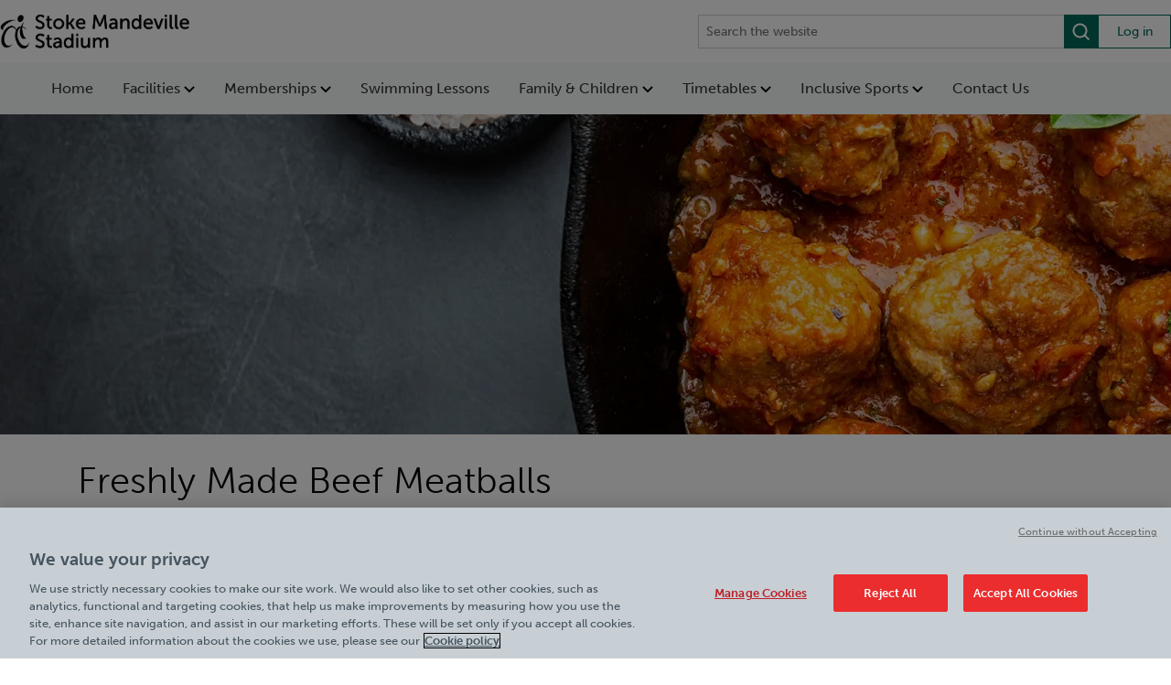

--- FILE ---
content_type: text/html; charset=utf-8
request_url: https://www.stokemandevillestadium.co.uk/news/freshly-made-beef-meatballs/
body_size: 7442
content:

<!DOCTYPE html>
<html lang="en" style="--mobile-bg-colour: #01936e; --results-banner-text-colour: #fff">

<head>
    <meta charset="utf-8" />
    <meta name="viewport" content="width=100%; initial-scale=1; maximum-scale=1; minimum-scale=1; user-scalable=no;" />
                        <script type="application/ld+json">
                            {
  "headline": "",
  "description": "",
  "image": [],
  "author": {
    "@type": "Person"
  },
  "@context": "https://schema.org",
  "@type": "Article"
}
                        </script>
                        <script type="application/ld+json">
                            {
  "@context": "https://schema.org",
  "@type": "Recipe",
  "name": "Freshly Made Beef Meatballs",
  "author": {
    "@type": "Person",
    "name": ""
  },
  "cookingMethod": "",
  "description": "",
  "recipeCategory": "",
  "recipeCuisine": "",
  "recipeIngredient": [],
  "recipeInstructions": "",
  "recipeYield": "",
  "keywords": [],
  "suitableForDiet": [],
  "image": {
    "@type": "ImageObject"
  },
  "aggregateRating": {
    "@type": "AggregateRating"
  },
  "nutrition": {
    "@type": "NutritionInformation"
  }
}
                        </script>
    <meta name="description" content="Delicious family-friendly meatball recipe " />
    <meta name="keywords" content="health and nutrition, healthy meatballs, healthy recipe, healthy meal ideas, quick meal ideas, quick and healthy meals, dinner to make when on a diet, meatball recipe, how to make meatballs, family-friendly recipe, 30-minute meals," />
    <link rel="icon" type="image/x-icon" href="/media/4tybnzja/favicon-m-2.ico">
    <link rel="shortcut icon" type="image/x-icon" href="/media/4tybnzja/favicon-m-2.ico">
    <title>Try Our Full-Flavoured Meatballs  </title>
    <link rel="canonical" href="https://www.stokemandevillestadium.co.uk/news/freshly-made-beef-meatballs/" />

    <script src="/sb/jquery.js.v894"></script>
    <script src="/sb/bootstrapBundle.js.v894"></script>
    <script src="/js/jquery.validate.min.js"></script>
    <script src="/js/jquery.validate.unobtrusive.min.js"></script>
    <script src="/js/jquery-ui.min.js"></script>
    <script src="/js/synchronous-scripts.js"></script>
    <script src="/js/serco-search.js"></script>
    
    
        <script src="/sb/mainVueScripts.js.v894"></script>
        <link href="/sb/mainVueStyles.css.v894" rel="stylesheet" />
    


    <link rel="stylesheet" integrity="sha384-B4dIYHKNBt8Bc12p+WXckhzcICo0wtJAoU8YZTY5qE0Id1GSseTk6S+L3BlXeVIU" crossorigin="anonymous" href="https://use.fontawesome.com/releases/v5.5.0/css/all.css">

    <link href="/sb/bootstrap.css.v894" rel="stylesheet" />

            <link href="/sb/mainStyles.css.v894" rel="stylesheet" />
            <link rel="stylesheet" href="https://use.typekit.net/fao8hlh.css">
            <link rel="stylesheet" href="https://fonts.googleapis.com/css?family=Lato:300,400,700,900&amp;display=swap">

<!-- OneTrust Cookies Consent Notice start for www.stokemandevillestadium.co.uk -->
<script type="text/javascript" src="https://cdn.cookielaw.org/consent/1cf4df9a-69bb-4979-89f9-7a8e762f11e3/OtAutoBlock.js" ></script>
<script src="https://cdn.cookielaw.org/scripttemplates/otSDKStub.js"  type="text/javascript" charset="UTF-8" data-domain-script="1cf4df9a-69bb-4979-89f9-7a8e762f11e3" ></script>
<script type="text/javascript">
function OptanonWrapper() { }
</script>
<!-- OneTrust Cookies Consent Notice end for www.stokemandevillestadium.co.uk -->

<!-- Google Tag Manager -->
<script>(function(w,d,s,l,i){w[l]=w[l]||[];w[l].push({'gtm.start':
new Date().getTime(),event:'gtm.js'});var f=d.getElementsByTagName(s)[0],
j=d.createElement(s),dl=l!='dataLayer'?'&l='+l:'';j.async=true;j.src=
'https://www.googletagmanager.com/gtm.js?id='+i+dl;f.parentNode.insertBefore(j,f);
})(window,document,'script','dataLayer','GTM-TR5NTP7');</script>
<!-- End Google Tag Manager -->

<!-- Google tag (gtag.js) -->
<script async src="https://www.googletagmanager.com/gtag/js?id=UA-15014629-39"></script>
<script>
  window.dataLayer = window.dataLayer || [];
  function gtag(){dataLayer.push(arguments);}
  gtag('js', new Date());

  gtag('config', 'UA-15014629-39');
</script>

<script type="text/javascript" src=https://tracking.atreemo.com/Scripts/TrackingInit.js></script><script type="text/javascript">AtreemoTrackingLbr.init(["Serco, https://Serco.webecast.atreemo.uk"]);</script><script type="text/javascript" src=https://tracking.atreemo.com/Scripts/Tracking.js></script>
    

    <link href="/sb/blockgridlayoutStyles.css.v894" rel="stylesheet" />
    <link rel="stylesheet" href="/css/font-awesome/css/font-awesome.min.css" />







    
</head>
<body data-pageId="14041" data-searchUrl="/search-bar/">
    <!-- Google Tag Manager (noscript) -->
    <noscript>
        <iframe src="https://www.googletagmanager.com/ns.html?id=GTM-TR5NTP7"
                height="0" width="0" style="display:none;visibility:hidden"></iframe>
    </noscript>
    <!-- End Google Tag Manager (noscript) -->
    

    

    <div class="main">
        <div class="page-site page-news">
    
    <style>
        .header__skip-nav {
            position: absolute;
            display: block;
            height: 1px;
            width: 1px;
            overflow: hidden;
            clip: rect(1px, 1px, 1px, 1px);
            background-color: var(--search-box-bg-colour);
            text-decoration: underline;
            text-transform: uppercase;
            color: white;
        }

            .header__skip-nav:focus {
                position: static;
                display: block;
                padding: 8px 0;
                height: auto;
                width: 100%;
                overflow: visible;
                clip: auto;
                outline: 1px solid white;
                text-align: center;
            }
    </style>
    <a class="header__skip-nav"
       href="#main">Skip to main content</a>
<input name="__RequestVerificationToken" type="hidden" value="CfDJ8N5rg3SfpiNLuWwF72XL5vau2UWkvwQYxa-00iN7e_Thmoj6SGXeitB2h1_YFsYTg5m3tXKgbOA4OFAG9ptOkb5oRGAbRz1yrPny1uMG83dYMb0foaVrZ2h_teDR58EIaAUnR2Kjd1rJgT4w-iznfxo" />    <script src="https://unpkg.com/vue@3"></script>
    <div id="header-app"
         class="header-app"
         data-logo="/media/wjshm5dv/stokemandeville.png"
         data-logo-link='/'
         data-nav-links='[{&quot;label&quot;:&quot;Home&quot;,&quot;href&quot;:&quot;/&quot;,&quot;target&quot;:null,&quot;children&quot;:[]},{&quot;label&quot;:&quot;Facilities&quot;,&quot;href&quot;:&quot;/facilities/&quot;,&quot;target&quot;:null,&quot;children&quot;:[{&quot;label&quot;:&quot;Gym&quot;,&quot;href&quot;:&quot;/facilities/gym/&quot;,&quot;target&quot;:null},{&quot;label&quot;:&quot;Swimming&quot;,&quot;href&quot;:&quot;/facilities/swimming/&quot;,&quot;target&quot;:null},{&quot;label&quot;:&quot;Workout Classes&quot;,&quot;href&quot;:&quot;/facilities/workout-classes/&quot;,&quot;target&quot;:null},{&quot;label&quot;:&quot;Personal Training&quot;,&quot;href&quot;:&quot;/facilities/personal-training/&quot;,&quot;target&quot;:null},{&quot;label&quot;:&quot;Sports Hall &amp; Courts&quot;,&quot;href&quot;:&quot;/facilities/sports-hall-courts/&quot;,&quot;target&quot;:null},{&quot;label&quot;:&quot;Tennis&quot;,&quot;href&quot;:&quot;/facilities/tennis/&quot;,&quot;target&quot;:null},{&quot;label&quot;:&quot;Young Persons &amp; Student Gym&quot;,&quot;href&quot;:&quot;/facilities/young-persons-student-gym/&quot;,&quot;target&quot;:null},{&quot;label&quot;:&quot;Fitter Faster Programmes&quot;,&quot;href&quot;:&quot;/facilities/fitter-faster-programmes/&quot;,&quot;target&quot;:null},{&quot;label&quot;:&quot;Inclusive Sports&quot;,&quot;href&quot;:&quot;/facilities/inclusive-sports/&quot;,&quot;target&quot;:null},{&quot;label&quot;:&quot;National Paralympic Heritage Centre&quot;,&quot;href&quot;:&quot;/facilities/national-paralympic-heritage-centre/&quot;,&quot;target&quot;:null},{&quot;label&quot;:&quot;Community&quot;,&quot;href&quot;:&quot;/facilities/community/&quot;,&quot;target&quot;:null},{&quot;label&quot;:&quot;Caf&#xE9;&quot;,&quot;href&quot;:&quot;/facilities/cafe/&quot;,&quot;target&quot;:null},{&quot;label&quot;:&quot;Event Space Hire&quot;,&quot;href&quot;:&quot;/facilities/event-space-hire/&quot;,&quot;target&quot;:null},{&quot;label&quot;:&quot;Become A Personal Trainer&quot;,&quot;href&quot;:&quot;/facilities/become-a-personal-trainer/&quot;,&quot;target&quot;:null},{&quot;label&quot;:&quot;Clubs &amp; Groups&quot;,&quot;href&quot;:&quot;/clubs-groups/&quot;,&quot;target&quot;:null}]},{&quot;label&quot;:&quot;Memberships&quot;,&quot;href&quot;:&quot;/memberships/&quot;,&quot;target&quot;:null,&quot;children&quot;:[{&quot;label&quot;:&quot;Gym &amp; Swim Memberships&quot;,&quot;href&quot;:&quot;/memberships/&quot;,&quot;target&quot;:null},{&quot;label&quot;:&quot;MediPartner&quot;,&quot;href&quot;:&quot;/medipartner/&quot;,&quot;target&quot;:null},{&quot;label&quot;:&quot;Swimming Lessons&quot;,&quot;href&quot;:&quot;/swimming-lessons/&quot;,&quot;target&quot;:null},{&quot;label&quot;:&quot;Young Persons &amp; Student Gym&quot;,&quot;href&quot;:&quot;/facilities/young-persons-student-gym/&quot;,&quot;target&quot;:null}]},{&quot;label&quot;:&quot;Swimming Lessons&quot;,&quot;href&quot;:&quot;/swimming-lessons/&quot;,&quot;target&quot;:null,&quot;children&quot;:[]},{&quot;label&quot;:&quot;Family &amp; Children&quot;,&quot;href&quot;:&quot;/family-children/&quot;,&quot;target&quot;:null,&quot;children&quot;:[{&quot;label&quot;:&quot;Swimming Lessons&quot;,&quot;href&quot;:&quot;/swimming-lessons/&quot;,&quot;target&quot;:null},{&quot;label&quot;:&quot;Swim Timetable&quot;,&quot;href&quot;:&quot;https://www.stokemandevillestadium.co.uk/timetables/#swimming&quot;,&quot;target&quot;:null},{&quot;label&quot;:&quot;Birthday Parties&quot;,&quot;href&quot;:&quot;/birthday-parties/&quot;,&quot;target&quot;:null},{&quot;label&quot;:&quot;Clubs &amp; Groups&quot;,&quot;href&quot;:&quot;/clubs-groups/&quot;,&quot;target&quot;:null},{&quot;label&quot;:&quot;School Holiday Activities&quot;,&quot;href&quot;:&quot;/school-holiday-activities/&quot;,&quot;target&quot;:null}]},{&quot;label&quot;:&quot;Timetables&quot;,&quot;href&quot;:&quot;/timetables/&quot;,&quot;target&quot;:null,&quot;children&quot;:[{&quot;label&quot;:&quot;Class Timetable&quot;,&quot;href&quot;:&quot;https://www.stokemandevillestadium.co.uk/timetables/#class&quot;,&quot;target&quot;:null},{&quot;label&quot;:&quot;Swim Timetable&quot;,&quot;href&quot;:&quot;https://www.stokemandevillestadium.co.uk/timetables/#SWIMTIMETABLE&quot;,&quot;target&quot;:null}]},{&quot;label&quot;:&quot;Inclusive Sports&quot;,&quot;href&quot;:&quot;/facilities/inclusive-sports/&quot;,&quot;target&quot;:null,&quot;children&quot;:[{&quot;label&quot;:&quot;Clubs &amp; Groups&quot;,&quot;href&quot;:&quot;/clubs-groups/&quot;,&quot;target&quot;:null}]},{&quot;label&quot;:&quot;Contact Us&quot;,&quot;href&quot;:&quot;/contact-us/&quot;,&quot;target&quot;:null,&quot;children&quot;:[]}]'
         data-mobile-links='[{&quot;label&quot;:&quot;Memberships&quot;,&quot;href&quot;:&quot;/memberships/&quot;,&quot;target&quot;:null},{&quot;label&quot;:&quot;Swimming Lessons&quot;,&quot;href&quot;:&quot;/swimming-lessons/&quot;,&quot;target&quot;:null},{&quot;label&quot;:&quot;Book&quot;,&quot;href&quot;:&quot;https://stokemandevillestadium.legendonlineservices.co.uk/stoke_mandeville/bookingscentre/membertimetable#Search?LocationIds=6254&amp;ActivityIds=14,15,16,18,80,83,93,95,146,163,173,200,263,280,298,316,419,469,537,858,860,862,900&amp;SearchDate=2025-08-20&quot;,&quot;target&quot;:null}]'
         data-quick-links="[]"
         data-login-link="https://stokemandevillestadium.legendonlineservices.co.uk/stoke_mandeville/account/login"
             
         data-enable-recite-me="False"
         data-recite-me-icon=""
         data-settings-id="9100"
         data-is-site="True">
    </div>


    <div class="news-banner">
        <div class="img-container">
                <picture>
                    <source class="banner-image" media="(min-width: 1240px)" srcset="/media/d5mn22ii/meatballs.jpg?width=2000&amp;height=350&amp;v=1da6f1e96078c30;" />
                    <source class="banner-image" media="(min-width: 800px)" srcset="/media/d5mn22ii/meatballs.jpg?width=1290&amp;height=350&amp;v=1da6f1e96078c30;" />
                    <source class="banner-image" media="(min-width: 550px)" srcset="/media/d5mn22ii/meatballs.jpg?width=800&amp;height=350&amp;v=1da6f1e96078c30;" />
                    <source class="banner-image" media="(min-width: 300px)" srcset="/media/d5mn22ii/meatballs.jpg?width=550&amp;height=350&amp;v=1da6f1e96078c30;" />
                    <img src="/media/d5mn22ii/meatballs.jpg?width=2000&amp;height=350&amp;v=1da6f1e96078c30" alt="Meatballs" title="" />
                </picture>
        </div>
    </div>
    <div class="page-news-article">
        <div class="container">
            <h1>
                Freshly Made Beef Meatballs
            </h1>
            <div class="news-category">
                Sep 05, 2022 | Blog
            </div>


    <div class="umb-grid">
        <div class="grid-section">

<div style=" "
     class="">


<div class="grid-container d-md-flex flex-md-equal">


        <div style=""
             class="">
            <div class="column">
                <div>
<p><strong>Ready in:</strong> 30mins</p>
<p><strong>Serves:</strong> 4 people</p>
    <div class="tabs tabs-widget">
        <ul class="nav nav-tabs" role="tab">
                <li>
                    <a data-toggle="tab" class="nav-link" href="#ingredients">Ingredients</a>
                </li>
                <li>
                    <a data-toggle="tab" class="nav-link" href="#preparation">Preparation</a>
                </li>
                <li>
                    <a data-toggle="tab" class="nav-link" href="#method">Method</a>
                </li>
        </ul>

        <div class="tab-content">
                <div class="tab-pane" id="ingredients">
                            <div class="body-container no-image">
                                <p><strong>For the Meatballs: </strong></p>
<ul>
<li><span data-contrast="auto">400g lean beef mince (5% fat)</span><span data-ccp-props="{&quot;201341983&quot;:0,&quot;335559739&quot;:160,&quot;335559740&quot;:259}"> </span></li>
<li><span data-contrast="auto">2 red onions </span><span data-ccp-props="{&quot;201341983&quot;:0,&quot;335559739&quot;:160,&quot;335559740&quot;:259}"> </span></li>
<li><span data-contrast="auto">2 tsp French mustard </span><span data-ccp-props="{&quot;201341983&quot;:0,&quot;335559739&quot;:160,&quot;335559740&quot;:259}"> </span></li>
<li><span data-contrast="auto">1 heaped tsp dried mixed herbs</span><span data-ccp-props="{&quot;201341983&quot;:0,&quot;335559739&quot;:160,&quot;335559740&quot;:259}"> </span></li>
<li><span data-contrast="auto">1 tbsp Worcestershire sauce</span><span data-ccp-props="{&quot;201341983&quot;:0,&quot;335559739&quot;:160,&quot;335559740&quot;:259}"> </span></li>
<li><span data-contrast="auto">1 tsp smoked paprika</span><span data-ccp-props="{&quot;201341983&quot;:0,&quot;335559739&quot;:160,&quot;335559740&quot;:259}"> </span></li>
<li><span data-contrast="auto">For the red pepper and tomato sauce:</span><span data-ccp-props="{&quot;201341983&quot;:0,&quot;335559739&quot;:160,&quot;335559740&quot;:259}"> </span></li>
<li><span data-contrast="auto">4 tbsp olive oil</span><span data-ccp-props="{&quot;201341983&quot;:0,&quot;335559739&quot;:160,&quot;335559740&quot;:259}"> </span></li>
<li><span data-contrast="auto">3 red onions</span><span data-ccp-props="{&quot;201341983&quot;:0,&quot;335559739&quot;:160,&quot;335559740&quot;:259}"> </span></li>
<li><span data-contrast="auto">6 garlic cloves (or lazy garlic)</span><span data-ccp-props="{&quot;201341983&quot;:0,&quot;335559739&quot;:160,&quot;335559740&quot;:259}"> </span></li>
<li><span data-contrast="auto">450g passata</span><span data-ccp-props="{&quot;201341983&quot;:0,&quot;335559739&quot;:160,&quot;335559740&quot;:259}"> </span></li>
<li><span data-contrast="auto">1 tsp smoked paprika</span><span data-ccp-props="{&quot;201341983&quot;:0,&quot;335559739&quot;:160,&quot;335559740&quot;:259}"> </span></li>
<li><span data-contrast="auto">4 large red peppers</span><span data-ccp-props="{&quot;201341983&quot;:0,&quot;335559739&quot;:160,&quot;335559740&quot;:259}"> </span></li>
<li><span data-contrast="auto">4 fresh tomatoes</span><span data-ccp-props="{&quot;201341983&quot;:0,&quot;335559739&quot;:160,&quot;335559740&quot;:259}"> </span></li>
<li><span data-contrast="auto">2 sprigs fresh rosemary</span><span data-ccp-props="{&quot;201341983&quot;:0,&quot;335559739&quot;:160,&quot;335559740&quot;:259}"> </span></li>
<li><span data-contrast="auto">Salt and pepper</span><span data-ccp-props="{&quot;201341983&quot;:0,&quot;335559739&quot;:160,&quot;335559740&quot;:259}"> </span></li>
</ul>
                            </div>
                </div>
                <div class="tab-pane" id="preparation">
                            <div class="body-container no-image">
                                <ul>
<li>Chop the 2 red onions for the meatballs</li>
<li>Finely chop the 3 red onions for the sauce</li>
<li>Finely chop the garlic (or use lazy garlic!)</li>
<li>Thinly slice the 4 large red peppers</li>
<li>Chop the 4 fresh tomatoes</li>
<li>Be sure to wash your hands before AND after handling raw meat!</li>
</ul>
                            </div>
                </div>
                <div class="tab-pane" id="method">
                            <div class="body-container no-image">
                                <ul>
<li>Pre-heat the oven to 200C (180C fan). Brush a baking tray with olive oil to grease.</li>
<li>Wash your hands and then, in a large bowl, combine all the meatball ingredients and mix using your hands.</li>
<li>Shape the mixture into about 25 small, compact meatballs. Place the meatballs on the baking tray and bake for 15-20 minutes, until lightly browned.</li>
<li>Wash your hands again and then it’s time to make the sauce. In a large frying pan, gently heat the olive oil, add the onions and fry for 2-3 minutes until they have softened.</li>
<li>Add the garlic, put the lid on the frying pan and continue to fry over a gentle heat for 5 minutes.</li>
<li>Add the passata to the pan, season with salt and pepper and then add the paprika and warm through gently for 1-2 minutes.</li>
<li>Add the peppers, tomatoes, and rosemary, stir and then cover the pan and simmer gently for 15 minutes.</li>
<li>Add the meatballs to the pan and cook for 15 minutes over a very low heat. Turn off the heat and leave for 10 minutes for the flavours to blend.</li>
<li>Serve hot with rice or pasta or however you take your meatballs! Enjoy!</li>
</ul>
                            </div>
                </div>
        </div>
    </div>
                </div>
            </div>
        </div>
</div>
</div>
<div style="background-image:url(/media/ey2ldxvf/meatballs-and-spagetti.jpg) "
     class=" container">


<div class="grid-container d-md-flex flex-md-equal">


        <div style=""
             class="">
            <div class="column">
                <div>
                </div>
            </div>
        </div>
</div>
</div>        </div>
    </div>

            

            <div class="blogs-link">
                <a class="btn btn-default" href="/news/">View all news articles</a>
            </div>
        </div>
    </div>
</div>
<footer>
    <div class="container">
        <div class="footer__top">
            <div class="footer__main">
                <div class="footer__logos">
                </div>
                <div class="footer__content">
                    <div class="footer__details">
                            <div class="footer__address">
                                Address:<br/>
                                <div class="footer__address-details">
                                    Stoke Mandeville Stadium<br/>
                                    <div class="footer__address-rte">
                                        <p>Guttmann Road, Aylesbury, Buckinghamshire HP21 9PP. what3words: causes.next.axed</p>
                                    </div>
                                </div>
                            </div>
                            <div class="footer__contact">
                                Contact: <span><a href="tel:01296 484848">01296 484848</a></span>
                            </div>
                    </div>
                        <div class="footer__times">
                            Opening Times:
                            <div class="footer__times-details">
                                <p><strong><span style="color: #030704;">Normal Opening Hours</span></strong><span style="color: #030704;"></span></p>
<p><strong>Monday - Friday:</strong> 6.30am - 10pm<br><strong>Saturday - Sunday:</strong> 7am - 6pm</p>
<p><strong>Bank Holiday Monday Opening Hours </strong>- 8am - 6pm</p>
<p style="text-align: left;"><strong>Quieter Hours</strong></p>
<p style="text-align: left;">Every Wednesday 12pm - 2pm and Thursday 8am - 10am.</p>
<p style="text-align: left;">Our same great facilities, but in a quieter setting for those who need a little less noise.</p>
                            </div>
                        </div>
                </div>
            </div>
            <div class="footer__links">
                        <div class="footer__link-group">
                                <a href="/work-with-us/">Careers</a>
                                <a href="/about-us/">About Us</a>
                                <a href="/history/">History</a>
                                <a href="/facilities/national-paralympic-heritage-centre/">National Paralympic Heritage Centre</a>
                                <a href="/policies-documents/">Policies &amp; Documents</a>
                        </div>
            </div>
        </div>
        <div class="footer__bottom">
            <div class="footer__copyright">
                <span><a>Wheelpower &amp; More Leisure Community Trust</a> &copy; 2026</span>
            </div>
            <div class="footer__additional-links">
            </div>
        </div>
    </div>
</footer>

    </div>


    <script src="/sb/main.js.v894"></script>
    <script src="/sb/gallery.js.v894"></script>
    <script src="/sb/slick.js.v894"></script>

    

    <div class="cookie-cog">
        <svg id="privacy-cog" viewBox="0 0 24 24">
            <g id="Page-1" stroke="none" stroke-width="1" fill="none" fill-rule="evenodd">
                <g id="star" transform="translate(0.400000, 0.600000)" fill="currentColor" fill-rule="nonzero">
                    <path d="M23.8,11.3 L19.9,8.7 L21.5,4.3 L16.8,4.5 L15.6,0 L11.9,2.9 L8.2,0 L7,4.5 L2.3,4.3 L3.9,8.7 L-3.55271368e-15,11.3 L3.9,13.9 L2.3,18.3 L7,18.1 L8.2,22.6 L11.9,19.7 L15.6,22.6 L16.8,18.1 L21.5,18.3 L19.9,13.9 L23.8,11.3 Z M15.2,14.7 C14.9,15.1 14.4,15.5 13.9,15.7 C13.4,15.9 12.8,16 12,16 C11.1,16 10.3,15.9 9.7,15.6 C9.1,15.3 8.6,14.9 8.2,14.2 C7.8,13.5 7.6,12.6 7.6,11.6 C7.6,10.2 8,9.1 8.7,8.3 C9.5,7.5 10.5,7.2 11.9,7.2 C13,7.2 13.8,7.4 14.5,7.9 C15.2,8.4 15.6,9 15.9,9.9 L13.6,10.3 C13.5,10 13.4,9.8 13.3,9.7 C13.2,9.5 13,9.3 12.8,9.2 C12.6,9.1 12.3,9 12.1,9 C11.5,9 11,9.2 10.7,9.7 C10.5,10.1 10.3,10.6 10.3,11.4 C10.3,12.4 10.4,13 10.7,13.4 C11,13.8 11.4,13.9 11.9,13.9 C12.4,13.9 12.8,13.8 13.1,13.5 C13.4,13.2 13.5,12.8 13.7,12.3 L16,13 C15.8,13.7 15.6,14.2 15.2,14.7 Z" id="Shape" />
                </g>
            </g>
        </svg>
        <button class="ot-sdk-show-settings">Cookies Settings</button>
    </div>

    <input type="hidden" id="js-synch-scripts" value=""></input>
</body>
</html>

--- FILE ---
content_type: text/css
request_url: https://www.stokemandevillestadium.co.uk/sb/mainStyles.css.v894
body_size: 12780
content:
@charset "UTF-8";@media (max-width:1024px){.hidden-mob{display:none;}}@media (min-width:1280px){.hidden-desktop{display:none;}}@font-face{font-family:"OrpheusPro";src:url("/Content/fonts/OrpheusPro/OrpheusPro.eot");src:url("/Content/fonts/OrpheusPro/OrpheusPro.eot?#iefix") format("embedded-opentype"),url("/Content/fonts/OrpheusPro/OrpheusPro.woff") format("woff"),url("/Content/fonts/OrpheusPro/OrpheusPro.ttf") format("truetype");font-style:normal;font-weight:normal;}@font-face{font-family:"OrpheusProBold";src:url("/Content/fonts/OrpheusProBold/OrpheusPro-Bold.eot");src:url("/Content/fonts/OrpheusProBold/OrpheusPro-Bold.eot?#iefix") format("embedded-opentype"),url("/Content/fonts/OrpheusProBold/OrpheusPro-Bold.woff") format("woff"),url("/Content/fonts/OrpheusProBold/OrpheusPro-Bold.ttf") format("truetype");font-style:normal;font-weight:normal;}@font-face{font-family:"BetterWorksAlt";src:url("/Content/fonts/BetterworksAlt/BetterworksAlt.otf");src:url("/Content/fonts/BetterworksAlt/BetterworksAlt.otf") format("opentype");font-style:normal;font-weight:normal;}*,*::before,*::after{box-sizing:border-box;}body{color:#030704;font-size:16px;}p{line-height:1.6;}a{color:#EE4266;text-decoration:none;}a:hover{color:#EE4266;text-decoration:underline;}.unstyled-list{margin:0;padding:0;list-style:none;}.overflow-hidden{overflow:hidden;}.flex-md-equal > *{-ms-flex:1;-webkit-box-flex:1;flex:1;}.bg-dark{background-color:#003865 !important;color:#ffffff;}.bg-light{background-color:#F46036 !important;}hr{border:0;border-bottom:1px solid #c3c3c3;}body{font-family:museo-sans,sans-serif,sans-serif;}h1,h2,h3,h4,h5,h6{margin:20px 0px;font-weight:300;color:#030704;}h1{font-size:2.5rem;line-height:1.5;}h2{font-size:1.8rem;font-weight:900;line-height:1.5;}h3{font-size:1.3rem;font-weight:900;line-height:1.5;}.text-xl{font-size:4.5rem;line-height:4.5rem;}@media screen and (max-width:550px){.text-xl{font-size:2.5rem;line-height:2.5rem;}}.text-l{font-size:3.5rem;line-height:3.5rem;}@media screen and (max-width:550px){.text-l{font-size:1.5rem;line-height:1.5rem;}}.text-m{font-size:1.5rem;line-height:1.5rem;}@media screen and (max-width:550px){.text-m{font-size:1.2rem;line-height:1.2rem;}}.text-s{font-size:1rem;line-height:1rem;}.text-teal{color:#00B2A9 !important;}.text-blue{color:#2AB7CA !important;}.text-green{color:#A4D233 !important;}.text-pink{color:#EE4266 !important;}.text-orange{color:#F46036 !important;}.text-yellow{color:#FFD23F !important;}.text-grey{color:#5B6770 !important;}.text-white{color:#fff !important;}.text-bisham-red{color:#E95B49 !important;}.text-lilleshall-teal{color:#99D0C2 !important;}.text-lilleshall-grey{color:#4C484C !important;}.text-secondary-orange{color:#EE6352 !important;}.text-secondary-yellow{color:#ffc857 !important;}.text-secondary-pink{color:#E899DC !important;}.text-secondary-purple{color:#7A154C !important;}.text-secondary-lightgrey{color:#f3eeef !important;}.text-secondary-grey{color:#3c3c3b !important }.grid-container img{max-width:100%;}footer{color:#030704;font-family:museo-sans,sans-serif;padding:5rem 4rem;}footer .footer__top{display:flex;flex-wrap:nowrap;justify-content:space-between;margin-bottom:1rem;}footer .footer__main{display:flex;flex-wrap:wrap;flex-direction:column;gap:2rem;width:72%;}footer .footer__links{display:flex;font-size:14px;width:28%;flex-wrap:nowrap;}footer .footer__link-group{display:flex;flex-direction:column;gap:1rem;margin-right:auto;min-width:12rem;margin-bottom:1rem;}footer .footer__content{display:flex;}footer .footer__details{margin-right:5rem;min-width:22rem;}footer .footer__logos{display:flex;gap:2.5rem;align-items:center;}footer .footer__address{font-weight:700;line-height:150%;}footer .footer__address-details{font-size:14px;font-weight:600;}footer .footer__address-rte{font-weight:400;}footer .footer__content span{font-size:14px;}footer .footer__times{font-weight:700;line-height:150%;margin-right:auto;margin-bottom:1rem;}footer .footer__times-details{font-size:14px;font-weight:400;}footer .footer__copyright span{font-size:14px;}footer .footer__contact{font-weight:700;margin-bottom:1rem;}footer .footer__contact span{font-weight:400;}footer .footer__bottom{display:flex;flex-wrap:nowrap;border-top:1px solid #CECFD3;justify-content:space-between;padding-top:2rem;}footer .footer__additional-links{display:flex;font-size:14px;gap:2rem;align-items:center;}@media screen and (max-width:1024px){footer{padding:4rem 2rem;}footer .footer__top{flex-wrap:wrap;gap:2rem;}footer .footer__main{width:100%;}footer .footer__details{margin-right:1rem;}footer .footer__links{width:100%;justify-content:unset;}footer .footer__bottom{flex-wrap:wrap;}footer .footer__copyright{margin-right:2rem;margin-bottom:1rem;}footer .footer__additional-links{display:flex;font-size:14px;gap:1rem;margin-bottom:1rem;}}@media screen and (max-width:768px){footer .footer__content{flex-wrap:wrap;}footer .footer__details{margin-right:0;}}@media screen and (max-width:600px){footer .footer__top{gap:1rem;}footer .footer__contract-logo img.logo-img{max-width:140px;}footer .footer__links{flex-wrap:wrap;}footer .footer__copyright{width:100%;margin-right:0;}footer .footer__additional-links{flex-wrap:wrap;flex-direction:column;align-items:flex-start;}footer .footer__details,footer .footer__link-group{min-width:100%;}}footer .container{display:flex;flex-wrap:wrap;flex-direction:column;}footer span{font-size:12px;}footer img.logo-img{max-width:100%;}footer a{color:#030704 !important;text-decoration:none;}footer a:hover{text-decoration:none;}footer .footer-nav{flex-basis:100%;text-align:center;margin:2.5vh 0;}@media screen and (min-width:900px){footer .footer-nav{flex-basis:70%;text-align:left;margin:0;}}footer .footer-partner{flex-basis:100%;text-align:center;margin:2.5vh 0;}@media screen and (min-width:900px){footer .footer-partner{flex-basis:30%;text-align:right;margin:0;}}footer .footer-partner p{margin-bottom:0;}@media screen and (max-width:900px){footer .footer-partner p{margin-bottom:10px;}}footer .navbar{padding:0.5rem 0;background-color:transparent;text-align:center;margin:0 auto;}@media screen and (min-width:1280px){footer .navbar{text-align:left;}}@media screen and (max-width:900px){footer .navbar .navbar-nav{margin:0 auto;}}footer .navbar li{padding:0;}footer .navbar li a{font-size:16px;padding:5px 0px !important;color:#030704 !important;}@media screen and (min-width:1024px){footer .navbar li a{font-size:16px;padding:0px 0px !important;}}@media screen and (min-width:1280px){footer .navbar li a{padding:0px;}footer .navbar li a::after{content:"|";padding:0px 15px;color:#030704 !important;display:inline-block;}}footer .navbar li:last-of-type a::after{content:"";}.sub-footer{text-align:center;background-color:#E6E6E6;}.sub-footer h1,.sub-footer h2,.sub-footer h3,.sub-footer h4,.sub-footer h5,.sub-footer p{color:#ffffff;}header.site-header{position:relative;z-index:5000;top:0;left:0;right:0;background-color:#ffffff;height:100px;display:flex;align-items:stretch;}header.site-header .header-container{position:relative;box-sizing:border-box;margin:0 auto;width:100%;max-width:1200px;display:flex;flex:0 1 auto;flex-direction:row;flex-wrap:wrap;color:#030704;}header.site-header .header-container .header-col{display:flex;width:25%;flex-basis:33.33%;padding:0 1rem 1rem 1rem;align-items:center;}header.site-header .header-container .login-container{align-items:center;justify-content:flex-end;}@media screen and (max-width:900px){.margin-top{margin-bottom:33px;}header.site-header .header-container .header-col{width:initial;flex-basis:initial;}.search-icon--mobile{margin-top:4px;margin-left:auto;}}@media screen and (max-width:900px){header.site-header .header-container .login-container a{text-align:center;padding:0 4px;margin-top:3px;}}header.site-header .header-container .logo-container{align-items:center;justify-content:center;}header.site-header .header-container .logo-container .logo-img{max-width:100px;}@media screen and (max-width:500px){header.site-header .header-container .logo-container .logo-img{max-width:100px;}}header.site-header .header-container .hamburger-container{align-items:center;justify-content:flex-start;}header.site-header .header-container .hamburger-container .menu-btn{cursor:pointer;background:url("/Content/images/menu-icon.png") no-repeat center;background-size:28px 22px;display:block;height:50px;width:50px;right:50px;}@media screen and (max-width:900px){header.site-header .header-container .hamburger-container .menu-btn{background-size:23px 18px;}}header.site-header .header-container .reciteme-button{cursor:pointer;}header.site-header .header-container .join-link,header.site-header .header-container .login-link,header.site-header .header-container .book-link{color:#030704;padding:0 10px;cursor:pointer;}@media screen and (max-width:900px){header.site-header .header-container .join-link,header.site-header .header-container .login-link,header.site-header .header-container .book-link{padding:0 5px;}}header.site-header .header-container .join-link{font-weight:700;}.top-header-link{box-sizing:border-box;margin:0 auto;width:100%;max-width:1200px;display:flex;padding:10px 25px 0 25px;justify-content:end;font-size:0.9rem;}.top-header-link a{color:#030704;}.grid-padding{padding:30px 15px;}@media screen and (min-width:900px){.grid-padding{padding:100px 60px;}}.grid-padding .column{margin:0 auto;}.nav-menu{z-index:15;position:relative;left:0;width:100%;background-color:#ffffff;height:auto;align-items:center;white-space:nowrap;overflow-x:auto;-ms-overflow-style:none;overflow:-moz-scrollbars-none;}.nav-menu .nav-menu-container{display:block;margin:0 auto;width:100%;max-width:1200px;padding:0 16px;}@media screen and (min-width:900px){.nav-menu .nav-menu-container{padding:0 8px;}}.nav-menu .nav-menu-container .nav-items{display:flex;align-items:center;}@media screen and (min-width:1190px){.nav-menu .nav-menu-container .nav-items{justify-content:flex-start;}}.nav-menu .nav-menu-container .nav-items a{text-transform:uppercase;color:#030704;padding:15px 1rem;cursor:pointer;text-align:center;display:block;}@media screen and (max-width:900px){.nav-menu .nav-menu-container .nav-items a{padding:10px 0.6rem;}}.nav-menu::-webkit-scrollbar{display:none;}nav.additional-nav{z-index:-1;margin-left:-100%;height:0px;background-color:#ffffff;overflow:scroll;overflow-x:hidden;display:none;}nav.additional-nav ul{display:flex;flex-direction:row;padding-left:0;margin-bottom:0;list-style:none;flex-wrap:wrap;}nav.additional-nav ul li{padding:10px;width:100%;}nav.additional-nav ul a{color:#030704 !important;padding:0px !important;transition:all 0.5s ease;}nav.additional-nav ul a.active{color:#EE4266 !important;}nav.additional-nav ul a:hover{color:#EE4266 !important;text-decoration:none;}nav.additional-nav .close-x{display:none;cursor:pointer;width:40px;height:40px;padding:0;position:absolute;top:0;right:25px;font-style:normal;color:#030704;}@media (max-width:1280px){nav.additional-nav .close-x{display:block;}}nav.additional-nav .close-x:before{display:inline-block;margin:4px;content:"\f057";font-family:"Font Awesome 5 Free";font-size:38px;}.nav-open nav.additional-nav{-moz-transform:scale(1);-webkit-transform:scale(1);transform:scale(1);position:absolute;top:0;left:0;width:100%;padding:100px 35px;text-align:center;position:fixed;display:block;}.nav-open nav.additional-nav ul li{padding:10px 0px;}.nav-open nav.additional-nav ul a{font-size:1.7rem;padding:0 !important;text-transform:uppercase;}.nav-open nav.additional-nav ul.additional-nav-lower li{padding:5px 0px;}.nav-open nav.additional-nav ul.additional-nav-lower a{font-size:1.2rem;}.nav-open nav.additional-nav .close-x{display:block;}.nav-open nav.additional-nav hr{border:0;border-bottom:1px solid #E6E6E6;}.hero-container{min-height:180px;background-color:#030704;}.carousel-control-prev,.carousel-control-next{text-decoration:none;}.carousel-item{height:50vh;max-width:2000px;margin:0 auto;}@media screen and (min-width:900px){.carousel-item{height:100vh;}}.carousel-item img.carousel-hero{object-fit:cover;width:100%;height:100%;}@media screen and (min-width:900px){.carousel-item img.carousel-hero{height:100vh;}}.carousel-item .overlay{background:linear-gradient(360deg,rgba(0,0,0,0.39) 0%,rgba(0,0,0,0.26) 32%,transparent 100%);height:100%;width:100%;position:absolute;top:0;}.carousel-item .carousel-caption{position:absolute;right:15%;left:15%;z-index:10;color:#fff;text-align:center;bottom:10%;top:40%;transform:translateY(-30%);bottom:initial;padding:20px 150px;}@media screen and (max-width:1280px){.carousel-item .carousel-caption{top:40%;transform:translateY(-30%);bottom:initial;padding:20px 50px;}}@media screen and (max-width:900px){.carousel-item .carousel-caption{top:40%;transform:translateY(-30%);bottom:initial;padding:20px 0px;}}.carousel-item .carousel-caption h2{font-size:5rem;color:#ffffff;font-weight:300;}@media screen and (max-width:900px){.carousel-item .carousel-caption h2{font-size:2rem;}}@media screen and (max-width:480px){.carousel-item .carousel-caption h2{font-size:2rem;}}.carousel-item .carousel-caption .hero-subtitle{font-size:1.2rem;font-weight:300;}@media screen and (max-width:900px){.carousel-item .carousel-caption .hero-subtitle{font-size:1rem;}}@media screen and (max-width:480px){.carousel-item .carousel-caption .hero-subtitle{display:none;}}#hero{position:relative;color:#fff;z-index:1;background-color:#fff;height:350px;}.video-overlay{position:absolute;top:0;left:0;width:100%;height:100%;background:linear-gradient(360deg,rgba(0,0,0,0.39) 0%,rgba(0,0,0,0.26) 32%,transparent 100%);z-index:1;}.video-overlay .video-overlay-text{position:absolute;right:5%;left:5%;z-index:10;padding:20px 15px;color:#fff;text-align:center;bottom:10%;top:40%;transform:translateY(-50%);bottom:initial;}@media screen and (min-width:1024px){.video-overlay .video-overlay-text{right:15%;left:15%;z-index:10;padding:20px 60px;}}.video-overlay .video-overlay-text h2{font-size:5rem;color:#ffffff !important;font-weight:300;}@media screen and (max-width:900px){.video-overlay .video-overlay-text h2{font-size:3rem;}}@media screen and (max-width:480px){.video-overlay .video-overlay-text h2{font-size:2rem;}}.video-overlay .video-overlay-text .hero-subtitle{display:none;}@media screen and (min-width:900px){.video-overlay .video-overlay-text{position:absolute;right:15%;left:15%;z-index:10;padding-top:20px;padding-bottom:20px;color:#fff;text-align:center;top:50%;transform:translateY(-50%);bottom:initial;}.video-overlay .video-overlay-text h1{font-size:3rem;}.video-overlay .video-overlay-text .hero-subtitle{display:block;color:#ffffff;}}.bg-video,.video-background{min-width:100%;width:auto;z-index:-999;}.video-background{position:absolute;right:0;bottom:0;min-height:100%;height:auto;overflow:hidden;}@media screen and (max-width:900px){.video-background{display:none;}}.video-background iframe,.video-foreground{position:absolute;top:0;left:0;width:100%;height:100%;pointer-events:none;height:300%;top:-100%;}.bg-video{height:100%;overflow-y:hidden;}.mobile-video-background{height:100% !important;}.mobile-video-background img.bg{width:100vw;object-fit:cover;height:100%;}@media screen and (min-width:900px){.mobile-video-background{display:none;}}.subpage .carousel-item{height:50vh;}@media screen and (min-width:900px){.subpage .carousel-item{height:400px;}}.subpage .carousel-item .carousel-caption{position:absolute;right:15%;left:15%;z-index:10;color:#fff;text-align:center;top:50%;transform:translateY(-50%);bottom:initial;padding:20px 0px;}@media screen and (min-width:900px){.subpage .carousel-item .carousel-caption{top:65%;}}@media h2{.subpage .carousel-item .carousel-caption{font-size:4rem;}}.carousel-indicators li{position:relative;flex:0 1 auto;width:15px;height:20px;margin-right:3px;margin-left:3px;text-indent:-999px;cursor:pointer;background-color:transparent;}.carousel-indicators li button{font-size:0;line-height:0;display:block;width:20px;height:20px;padding:5px;cursor:pointer;color:transparent;border:0;outline:none;background:transparent;}.carousel-indicators li button::before{font-family:"Font Awesome 5 Free";font-size:46px;line-height:20px;position:absolute;top:0;left:0;width:20px;height:20px;content:"•";text-align:center;opacity:1;color:#fff;-webkit-font-smoothing:antialiased;}.carousel-indicators li.active button::before{color:#A4D233;}.carousel-indicators .active{background-color:transparent;}.page-events .event-list-container{background-color:#E6E6E6;}.event-list-container{padding:5vh 0;}.event-list-container h2{text-align:center;margin-top:0;}.event-list-container .card-deck .card{flex:1 0 100%;max-width:100%;margin-top:15px;margin-bottom:15px;transition:all ease-out 0.4s;border:0;border-radius:0;}@media screen and (min-width:550px) and (max-width:900px){.event-list-container .card-deck .card{flex:1 0 42%;max-width:42%;margin-top:15px;margin-bottom:15px;}}@media screen and (min-width:900px) and (max-width:1180px){.event-list-container .card-deck .card{flex:1 0 45%;max-width:45%;margin-top:15px;margin-bottom:15px;}}@media screen and (min-width:1180px){.event-list-container .card-deck .card{flex:1 0 30%;max-width:30%;margin-top:15px;margin-bottom:15px;}}.event-list-container .card-deck .card.event-card .event-img{height:180px;width:100%;background-size:cover;background-position:center center;}@media screen and (min-width:900px){.event-list-container .card-deck .card.event-card .event-img{height:250px;}}.event-list-container .card-deck .card.event-card .event-details{padding:10px;}.event-list-container .card-deck .card.event-card .event-title{font-weight:bold;font-size:1.2rem;margin:5px 0;}.event-list-container .card-deck .card.event-card .event-date{font-size:0.8rem;}.event-list-container .card-deck .card.event-card .event-read-more{font-weight:bold;padding:10px 0 0 0;}.event-list-container .event-more-link-container{text-align:center;margin:10px 0;}.event-banner{width:100%;overflow:hidden;}.blog-category{padding-bottom:10px;font-size:12px;color:#8c8c8c;}.blogs-link{text-align:center;margin:25px 0;display:block;}.blog-more-link-container{text-align:center;margin:25px 0;}.blog-more-link-container .blog-more-link{text-align:center;margin:10px 0;display:inline-block;}.latest-blog{background-color:#E6E6E6;padding:20px;}@media screen and (min-width:1024px){.latest-blog{padding:50px;}}.latest-blog h2{text-align:center;}.latest-blog .card-deck a{text-decoration:none;}.latest-blog .card-deck .card{flex:1 0 100%;max-width:100%;margin-top:15px;margin-bottom:15px;transition:all ease-out 0.4s;}@media screen and (min-width:550px) and (max-width:900px){.latest-blog .card-deck .card{flex:1 0 42%;max-width:42%;margin-top:15px;margin-bottom:15px;}}@media screen and (min-width:900px) and (max-width:1180px){.latest-blog .card-deck .card{flex:1 0 45%;max-width:45%;margin-top:15px;margin-bottom:15px;}}@media screen and (min-width:1180px){.latest-blog .card-deck .card{flex:1 0 30%;max-width:30%;margin-top:15px;margin-bottom:15px;}}.latest-blog .card-deck .card.blog-card .event-img{height:250px;width:100%;background-size:cover;background-position:center center;}.latest-blog .card-deck .card.blog-card .blog-title{font-weight:bold;padding-bottom:10px;font-size:1.2rem;}.latest-blog .card-deck .card.blog-card .blog-read-more{font-weight:bold;padding:10px 0 0 0;}.blog-category{padding-bottom:10px;font-size:12px;color:#8c8c8c;}.blogs-link{text-align:center;margin:25px 0;display:block;}.blog-more-link-container{text-align:center;margin:25px 0;}.blog-more-link-container .blog-more-link{text-align:center;margin:10px 0;display:inline-block;}.page-news .news-articles-list-container{background-color:#E6E6E6;}.news-articles-list-container{padding:5vh 0;}.news-articles-list-container h2{text-align:center;margin-top:0;}@media screen and (max-width:480px){.news-articles-list-container .card-deck{flex-direction:inherit;}}.news-articles-list-container .card-deck .card{flex:1 0 100%;max-width:100%;margin:1%;transition:all ease-out 0.4s;border:0;border-radius:0;}@media screen and (min-width:550px) and (max-width:900px){.news-articles-list-container .card-deck .card{flex:1 0 48%;max-width:48%;}}@media screen and (min-width:900px) and (max-width:1180px){.news-articles-list-container .card-deck .card{flex:1 0 48%;max-width:48%;}}@media screen and (min-width:1180px){.news-articles-list-container .card-deck .card{flex:1 0 48%;max-width:48%;}}.news-articles-list-container .card-deck .card.blog-card a:hover{text-decoration:none;}.news-articles-list-container .card-deck .card.blog-card .event-img{width:50%;aspect-ratio:3/2;float:left;display:block;background-position:center;background-size:cover;}.news-articles-list-container .card-deck .card.blog-card .blog-title{font-weight:bold;padding-bottom:10px;font-size:1.2rem;}.news-articles-list-container .card-deck .card.blog-card .blog-read-more{font-weight:bold;padding:10px 0 0 0;}.news-articles-list-container .card-deck .card.news-card a:hover{text-decoration:none;}.news-articles-list-container .card-deck .card.news-card .news-img{width:50%;aspect-ratio:3/2;float:left;display:block;background-position:center;background-size:cover;}.news-articles-list-container .card-deck .card.news-card .news-article-details{color:#030704;padding:2% 5%;width:50%;float:left;}.news-articles-list-container .card-deck .card.news-card .news-article-details h3{margin:0;font-size:1.1em;}.news-articles-list-container .card-deck .card.news-card .news-title{font-weight:bold;font-size:1.2rem;margin:5px 0;}.news-articles-list-container .card-deck .card.news-card .news-date{font-size:0.8rem;}@media screen and (max-width:480px){.news-articles-list-container .card-deck .card.news-card .news-date{margin-bottom:0;}}.news-articles-list-container .card-deck .card.news-card .news-read-more{font-weight:bold;padding:10px 0 0 0;color:#EE4266;}@media screen and (max-width:480px){.news-articles-list-container .card-deck .card.news-card .news-read-more{padding:5px 0 0 0;margin-bottom:0;}}.news-articles-list-container .news-more-link-container{text-align:center;margin:10px 0;}.page-news .news-banner{width:100%;overflow:hidden;}.news-category{margin-bottom:20px;}.blog-category{padding-bottom:10px;font-size:12px;color:#8c8c8c;}.blogs-link{text-align:center;margin:25px 0;display:block;}.blog-more-link-container{text-align:center;margin:25px 0;}.blog-more-link-container .blog-more-link{text-align:center;margin:10px 0;display:inline-block;}.page-policies .policies-list-container{background-color:#E6E6E6;}.policies-list-container{padding:5vh 0;}.policies-list-container h2{text-align:center;margin-top:0;}.page-news .news-banner{width:100%;overflow:hidden;}.slick-slider .slick-prev,.slick-slider .slick-next{font-size:0;line-height:0;position:absolute;top:50%;display:block;width:20px;height:20px;padding:0;-webkit-transform:translate(0,-50%);-ms-transform:translate(0,-50%);transform:translate(0,-50%);cursor:pointer;color:transparent;border:none;outline:none;background:transparent;z-index:100;}.slick-slider .slick-prev:before,.slick-slider .slick-next:before{font-family:"Font Awesome 5 Free";font-weight:900;font-size:30px;line-height:1;opacity:0.9;color:#fff;-webkit-font-smoothing:antialiased;-moz-osx-font-smoothing:grayscale;}@media screen and (max-width:575px){.slick-slider .slick-prev,.slick-slider .slick-next{display:none !important;}}.slick-slider .slick-prev{left:2%;}.slick-slider .slick-prev:before{content:"\f053";}.slick-slider .slick-next{right:2%;}.slick-slider .slick-next:before{content:"\f054";}.slick-dots{position:absolute;bottom:5%;display:block;width:100%;padding:0;margin:0;list-style:none;text-align:center;}.slick-dots li{position:relative;display:inline-block;height:20px;width:auto;margin:0;padding:0;cursor:pointer;text-align:center;}.slick-dots li button{font-size:0;line-height:0;display:block;width:20px;height:20px;padding:5px;cursor:pointer;color:transparent;border:0;outline:none;background:transparent;}.slick-dots li button:before{font-family:"Font Awesome 5 Free";font-size:46px;line-height:20px;position:absolute;top:0;left:0;width:20px;height:20px;content:"•";text-align:center;opacity:1;color:white;-webkit-font-smoothing:antialiased;-moz-osx-font-smoothing:grayscale;}.slick-dots li.slick-active button:before{opacity:1;color:#A4D233;}.slick-track{position:relative;left:0;top:0;display:block;margin-left:auto;margin-right:auto;}.slick-track:before,.slick-track:after{content:"";display:table;}.slick-track:after{clear:both;}.slick-loading .slick-track{visibility:hidden;}.slick-slide{float:left;height:100%;min-height:1px;position:relative;display:none;}[dir=rtl] .slick-slide{float:right;}.slick-slide img{display:block;margin:0 auto;}.slick-slide.slick-loading img{display:none;}.slick-slide.dragging img{pointer-events:none;}.slick-initialized .slick-slide{display:block;}.slick-loading .slick-slide{visibility:hidden;}.slick-vertical .slick-slide{display:block;height:auto;border:1px solid transparent;}.slick-slide.slide{display:flex !important;flex-wrap:wrap;}@media screen and (max-width:900px){.slick-slide.slide{height:600px !important;flex-direction:column-reverse;}}.slick-slide.slide .slide--caption{width:50%;display:flex;align-items:center;color:#fff;text-align:left;padding:5%;}@media screen and (max-width:900px){.slick-slide.slide .slide--caption{width:100%;height:50%;}}.slick-slide.slide .slide--image{width:50%;object-fit:cover;aspect-ratio:3/2;max-height:600px;}@media screen and (max-width:900px){.slick-slide.slide .slide--image{width:100%;height:50%;}}.slick-slide.slide .slide--image img{display:block;width:100%;height:100%;object-fit:cover;object-position:center;}.slick-slide.slide.fullwidthimage{height:600px !important;}.slick-slide.slide.fullwidthimage .slide--caption{position:absolute;right:15%;left:15%;z-index:10;color:#fff;text-align:center;bottom:10%;top:40%;transform:translateY(-30%);bottom:initial;padding:20px 50px;width:initial;display:block;}.slick-slide.slide.fullwidthimage .slide--image{width:100%;object-fit:cover;aspect-ratio:unset;max-height:600px;height:100%;}.slick-slide.slide.fullwidthimage .overlay{background:linear-gradient(360deg,rgba(0,0,0,0.39) 0%,rgba(0,0,0,0.26) 32%,transparent 100%);height:100%;width:100%;position:absolute;top:0;}.btn{border-radius:0px;text-decoration:none;text-transform:uppercase;font-weight:normal;}.btn a{color:inherit;}.btn a:hover{text-decoration:none;}.btn.btn-default{background-color:#A4D233;color:#ffffff !important;border:1px solid #A4D233;transition:all ease-in 0.3s;}.btn.btn-default:hover{background-color:#85ac26;color:#ffffff !important;}.btn.btn-default-inverse{background-color:#ffffff;color:#A4D233 !important;border:1px solid #A4D233;transition:all ease-in 0.3s;}.btn.btn-default-inverse:hover{background-color:#A4D233;color:#ffffff !important;}.btn.btn-green{background-color:#A4D233;color:#ffffff !important;border:1px solid #A4D233;transition:all ease-in 0.3s;}.btn.btn-green:hover{background-color:#85ac26;color:#ffffff !important;}.btn.btn-green-inverse{background-color:#ffffff;color:#A4D233 !important;border:1px solid #A4D233;transition:all ease-in 0.3s;}.btn.btn-green-inverse:hover{background-color:#A4D233;color:#ffffff !important;}.btn.btn-alternate{background-color:#EE4266;color:#ffffff !important;border:1px solid #EE4266;transition:all ease-in 0.3s;}.btn.btn-alternate:hover{background-color:#e81541;color:#ffffff !important;}.btn.btn-alternate-inverse{background-color:#ffffff;color:#EE4266 !important;border:1px solid #EE4266;transition:all ease-in 0.3s;}.btn.btn-alternate-inverse:hover{background-color:#EE4266;color:#ffffff !important;}.btn.btn-inverse{background-color:transparent;color:#ffffff;border:1px solid #ffffff;}.btn.btn-inverse:hover{background-color:#ffffff;color:#EE4266;}.btn.btn-white{background-color:transparent;color:#030704;border:1px solid #030704;}.btn.btn-white:hover{background-color:#030704;color:#ffffff;}.btn.btn-white-inverse{background-color:transparent;color:#030704;border:1px solid #030704;}.btn.btn-white-inverse:hover{background-color:#030704;color:#ffffff;}.btn.btn-pink{background-color:#EE4266;color:#ffffff !important;border:1px solid #EE4266;transition:all ease-in 0.3s;}.btn.btn-pink:hover{background-color:#eb264f;color:#ffffff !important;border:1px solid #eb264f;}.btn.btn-pink-inverse{background-color:#EE4266;color:#ffffff !important;border:1px solid #EE4266;transition:all ease-in 0.3s;}.btn.btn-pink-inverse:hover{background-color:#eb264f;color:#ffffff !important;}.btn.btn-black{background-color:transparent;color:#030704;border:1px solid #030704;}.btn.btn-black:hover{background-color:#030704;color:#ffffff;}.btn.btn-black-inverse{background-color:#030704;color:#ffffff;border:1px solid #030704;}.btn.btn-black-inverse:hover{background-color:transparent;color:#030704;border:1px solid #030704;}.btn.btn-blue{background-color:#2AB7CA;color:#ffffff !important;border:1px solid #2AB7CA;transition:all ease-in 0.3s;}.btn.btn-blue:hover{background-color:#25a0b1;color:#ffffff !important;border:1px solid #25a0b1;}.btn.btn-mint{background-color:#008571;color:#ffffff !important;border:1px solid #008571;transition:all ease-in 0.3s;}.btn.btn-mint:hover{background-color:#009982;color:#ffffff !important;border:1px solid #009982;}.btn.btn-mint:active{background-color:#007A68;color:#ffffff !important;border:1px solid #007A68;}.btn.btn-mint:focus{background-color:#008571;color:#ffffff !important;border:5px solid #00E5C3;}.btn.btn-mustard{background-color:#c2d500;color:#ffffff !important;border:1px solid #c2d500;transition:all ease-in 0.3s;}.btn.btn-mustard:hover{background-color:#a6b600;color:#ffffff !important;border:1px solid #a6b600;}.btn.btn-ocean{background-color:#36afc8;color:#ffffff !important;border:1px solid #36afc8;transition:all ease-in 0.3s;}.btn.btn-ocean:hover{background-color:#2f9ab0;color:#ffffff !important;border:1px solid #2f9ab0;}.btn.btn-crimson{background-color:#e7004c;color:#ffffff !important;border:1px solid #e7004c;transition:all ease-in 0.3s;}.btn.btn-crimson:hover{background-color:#c80042;color:#ffffff !important;border:1px solid #c80042;}.btn.btn-light-grey{background-color:#e3e3e3;color:#030704 !important;border:1px solid #e3e3e3;transition:all ease-in 0.3s;}.btn.btn-light-grey:hover{background-color:#d4d4d4;color:#030704 !important;border:1px solid #d4d4d4;}.btn.btn-almost-black{background-color:#202222;color:#ffffff !important;border:1px solid #202222;transition:all ease-in 0.3s;}.btn.btn-almost-black:hover{background-color:#111212;color:#ffffff !important;border:1px solid #111212;}.btn.btn-national-gold{background-color:#776a48;color:#ffffff }.btn.btn-national-gold:hover{text-decoration:underline;background-color:#857550;}.btn.btn-national-gold:active{text-decoration:underline;background-color:#665B3E;}.btn.btn-national-gold:focus{border:2px solid #776a48;padding:4px;gap:10px;}.btn.btn-national-lightblue{background-color:#00B6C9;color:#012f34;}.btn.btn-national-lightblue:hover{text-decoration:underline;background-color:#00C9DE;}.btn.btn-national-lightblue:active{text-decoration:underline;background-color:#00A9BB;}.btn.btn-national-lightblue:focus{border:2px solid #00B6C9;padding:4px;gap:10px;}.btn.btn-national-darkblue{background-color:#18385F;color:#ffffff;}.btn.btn-national-darkblue:hover{text-decoration:underline;background-color:#1F497D;}.btn.btn-national-darkblue:active{text-decoration:underline;background-color:#132C4D;}.btn.btn-national-darkblue:focus{border:2px solid #18385F;padding:4px;gap:10px;}.btn.btn-national-mint{background-color:#84DCC6;color:#123d32;}.btn.btn-national-mint:hover{text-decoration:underline;background-color:#8EEDD5;}.btn.btn-national-mint:active{text-decoration:underline;background-color:#7ACCB8;}.btn.btn-national-mint:focus{border:2px solid #84DCC6;padding:4px;gap:10px;}.btn.btn-national-darkgreen{background-color:#006858;color:#ffffff;}.btn.btn-national-darkgreen:hover{text-decoration:underline;background-color:#00816E;}.btn.btn-national-darkgreen:active{text-decoration:underline;background-color:#005447;}.btn.btn-national-darkgreen:focus{border:2px solid #006858;padding:4px;gap:10px;}span.btn a{color:white;}.grid-section > div{position:relative;background-size:cover;background-repeat:no-repeat;background-position:center;}.grid-container > div{background-size:cover;background-repeat:no-repeat;background-position:center;}.column{display:grid;min-height:350px;height:100%;margin:0;align-items:center;}@media screen and (max-width:1024px){.column{min-height:290px;}}.column.footer-columns{min-height:100px;}.column > div{min-width:0;}.standard-black{background-color:#030704;color:#ffffff !important;}.standard-green{background-color:#A4D233;color:#ffffff !important;}.standard-orange{background-color:#F46036;color:#ffffff !important;}.standard-pink{background-color:#EE4266;color:#ffffff !important;}.standard-yellow{background-color:#FFD23F;color:#ffffff !important;}.standard-blue{background-color:#2AB7CA;color:#ffffff !important;}.standard-teal{background-color:#01AA74;color:#ffffff !important;}.national-darkblue{background-color:#18385f;color:#ffffff !important;}.national-teal{background-color:#00B2A9;color:#ffffff !important;}.national-purple{background-color:#8E77B5;color:#ffffff !important;}.national-blue{background-color:#00a3b4;color:#ffffff !important;}.national-deeppurple{background-color:#6E2B6B;color:#ffffff !important;}.national-green{background-color:#A4D65E;color:#ffffff !important;}.national-gold{background-color:#857650;color:#ffffff !important;}.national-mint{background-color:#84dcc6;color:#000000 !important;}.nwsc-darkblue{background-color:#0F2B66;color:#ffffff !important;}.nwsc-darkgreen{background-color:#006633;color:#ffffff !important;}.nwsc-lightgreen{background-color:#DBDE4A;color:#ffffff !important;}.nwsc-green{background-color:#75B842;color:#ffffff !important;}.nwsc-blue{background-color:#1D71B8;color:#ffffff !important;}.bisham-red{background-color:#E95B49;color:#ffffff !important;}.lilleshall-teal{background-color:#99D0C2;color:#ffffff !important;}.lilleshall-grey{background-color:#4C484C;color:#ffffff !important;}.secondary-orange{background-color:#EE6352;color:#000000 !important;}.secondary-yellow{background-color:#ffc857;color:#000000 !important;}.secondary-pink{background-color:#E899DC;color:#000000 !important;}.secondary-purple{background-color:#7A154C;color:#ffffff !important }.secondary-lightgrey{background-color:#f3eeef;color:#000000 !important;}.secondary-grey{background-color:#3c3c3b color():#ffffff !important;}.text-orpheuspro{font-family:"OrpheusPro",sans-serif;}.text-orpheusprobold{font-family:"OrpheusProBold",sans-serif;}.text-betterworksalt{font-family:"BetterWorksAlt",sans-serif;}.global-lightgrey{background-color:#E6E6E6;}.global-grey{background-color:#5B6770;}.grey-bg{background-color:#5B6770;color:#ffffff !important;}.lightgrey-bg{background-color:#E6E6E6;}.padding-lg .column > div{padding:100px 100px;}@media screen and (max-width:900px){.padding-lg .column > div{padding:100px 25px;}}.padding-md .column > div{padding:50px 100px;}@media screen and (max-width:900px){.padding-md .column > div{padding:50px 25px;}}.padding-sm .column > div{padding:25px 100px;}@media screen and (max-width:900px){.padding-sm .column > div{padding:25px 25px;}}@media screen and (max-width:770px){.reverse-order .grid-container{display:grid;}.reverse-order .grid-container > div:first-of-type{order:1;}}.umbraco-forms-form.umbraco-forms-{width:70%;margin:20px auto;}.umbraco-forms-form.umbraco-forms- input.text{width:100% !important;max-width:100% !important;}.umbraco-forms-form.umbraco-forms- textarea{width:100% !important;max-width:100% !important;}.umbraco-forms-form.umbraco-forms- label{color:#5B6770;}.umbraco-forms-form.umbraco-forms- input.btn.primary{background-color:#A4D233;color:#ffffff;}.prospect-form{width:70%;margin:20px auto;}.prospect-form input[type=text],.prospect-form select,.prospect-form textarea{width:100% !important;max-width:100% !important;padding:8px;display:block;margin:0.5em 0;border:1px solid #bbb;}.prospect-form input[type=checkbox]{float:left;padding:8px;display:block;margin:0.5em 20px 0.5em 0;}.prospect-form input.btn{background-color:#003865;color:#fff;}.prospect-form span.field-validation-error{color:red;}.prospect-thank-you-message{width:70%;margin:20px auto;}.main-cta{display:grid;min-height:350px;height:100%;margin:0;align-items:center;}@media screen and (min-width:1024px){.main-cta{height:350px;}}.main-cta h2{margin:auto;font-size:2rem;}@media screen and (min-width:1024px){.main-cta h2{font-size:3rem;}}.cta-buttons .cta-button-container{display:flex;flex-wrap:wrap;justify-content:center;}.cta-buttons .cta-button-container .btn.cta-button{padding:0.75rem 1.5rem;font-size:1.2rem;margin:15px;text-transform:uppercase;}.cta-block{display:flex;flex-wrap:wrap;padding:30px 0;}.cta-block .cta-block-item{width:100%;position:relative;min-height:300px;}@media screen and (min-width:900px){.cta-block .cta-block-item{width:50%;}}.cta-block .cta-block-item a{display:block;width:100%;height:100%;cursor:pointer;position:relative;}.cta-block .cta-block-item a.overlay{background:linear-gradient(360deg,rgba(0,0,0,0.59) 0%,rgba(0,0,0,0.36) 32%,rgba(0,0,0,0) 100%);}.cta-block .cta-block-item-img{position:absolute;top:0;bottom:0;right:0;left:0;background-size:cover;background-position:center center;height:100%;width:100%;}.cta-block .cta-block-item-content{position:absolute;bottom:0;font-size:36px;padding:30px;color:white;}@media screen and (min-width:900px){.cta-block .cta-block-item-content{font-size:50px;}}.cta-block .cta-block-item-content button{display:block;margin-top:10px;}@media screen and (min-width:900px){.cta-block.includemargin .cta-block-item{width:48%;margin:1%;}}.cta-block.font-large .cta-block-item-content{font-size:44px;}@media screen and (min-width:900px){.cta-block.font-large .cta-block-item-content{font-size:54px;}}.cta-block.font-small .cta-block-item-content{font-size:32px;}@media screen and (min-width:900px){.cta-block.font-small .cta-block-item-content{font-size:34px;}}.cta-slick-slider{padding:30px 0;position:relative;}.cta-slick-slider .cta-slide-item{padding:0;margin:0 15px;height:300px;position:relative;}.cta-slick-slider .cta-slide-item::-webkit-scrollbar{display:none;}.cta-slick-slider .cta-slide-item.black{background-color:#030704;}.cta-slick-slider .cta-slide-item.green{background-color:#A4D233;}.cta-slick-slider .cta-slide-item.orange{background-color:#F46036;}.cta-slick-slider .cta-slide-item.pink{background-color:#EE4266;}.cta-slick-slider .cta-slide-item.blue{background-color:#2AB7CA;}.cta-slick-slider .cta-slide-item.grey{background-color:#5B6770;}.cta-slick-slider .cta-slide-item.light-grey{background-color:#E6E6E6;}.cta-slick-slider .cta-slide-item.yellow{background-color:#FFD23F;}.cta-slick-slider .cta-slide-item.detail-open .cta-slide-item-content{display:block;background-color:rgba(239,238,238,0.9);height:100%;position:relative;width:100%;z-index:1;padding:15px;}@media screen and (min-width:600px){.cta-slick-slider .cta-slide-item.detail-open .cta-slide-item-content{width:100%;}}.cta-slick-slider .cta-slide-item.detail-open .cta-slide-item-content .close-btn{text-align:right;color:#5B6770;font-size:24px;}.cta-slick-slider .cta-slide-item.detail-open .cta-slide-item-content .close-btn i{font-size:24px;}.cta-slick-slider .cta-slide-item-img{position:absolute;top:0;bottom:0;right:0;left:0;background-size:cover;background-position:center center;height:100%;width:100%;}.cta-slick-slider .overlay{background:linear-gradient(360deg,rgba(0,0,0,0.36) 0%,rgba(0,0,0,0.16) 32%,transparent 100%);width:100%;height:100%;position:relative;}.cta-slick-slider .cta-slide-item-title{position:absolute;bottom:0;font-size:36px;padding:30px;color:white;}@media screen and (min-width:900px){.cta-slick-slider .cta-slide-item-title{font-size:50px;}}.cta-slick-slider .cta-slide-item-content{display:none;}.cta-slick-slider .slick-arrow{position:absolute;top:0;bottom:0;display:flex;align-items:center;justify-content:center;width:8%;color:#c3c3c3;text-align:center;opacity:1;font-size:50px;}.cta-slick-slider .slick-arrow.fa-angle-right{right:-25px;}@media screen and (max-width:480px){.cta-slick-slider .slick-arrow.fa-angle-right{right:-12px;}}@media screen and (min-width:900px){.cta-slick-slider .slick-arrow.fa-angle-right{right:-70px;}}.cta-slick-slider .slick-arrow.fa-angle-left{left:-25px;}@media screen and (max-width:480px){.cta-slick-slider .slick-arrow.fa-angle-left{left:-12px;}}@media screen and (min-width:900px){.cta-slick-slider .slick-arrow.fa-angle-left{left:-70px;}}.landingctas{display:flex;flex-wrap:wrap;}@media screen and (min-width:800px){.landingctas{height:50vh;}}.landingctas__cta{flex-basis:50%;width:50%;display:grid;height:100%;margin:0;align-items:center;padding:30px 60px;}@media screen and (min-width:1000px){.landingctas__cta{padding:50px 100px;}}@media screen and (min-width:800px){.landingctas__cta{min-height:350px;}}@media screen and (max-width:800px){.landingctas__cta{padding:20px 20px;flex-basis:100%;width:100%;height:33.33vh;min-height:220px;}}.landingctas__cta img{display:block;margin-left:auto;margin-right:auto;max-width:220px;}@media screen and (max-width:800px){.landingctas__cta img{max-width:180px;}}.landingctas__cta h2,.landingctas__cta h5,.landingctas__cta a,.landingctas__cta span{text-align:center;color:white;}.landingctas__cta a{margin:5px 0;}.landingctas__cta h2{font-size:2.5rem;}@media screen and (max-width:800px){.landingctas__cta h2{font-size:18px;margin:10px 0;}}.landingctas__cta h5{font-size:1rem;}@media screen and (max-width:800px){.landingctas__cta h5{font-size:12px;margin:6px 0;}}.cta-stack{padding:30px 0;margin:0 auto;background-color:#E6E6E6;}.cta-stack__item{display:flex;flex-wrap:wrap;background-color:white;}.cta-stack__item.include-margin{margin:1% 0;}.cta-stack__item--image{width:50%;}@media screen and (max-width:900px){.cta-stack__item--image{width:100%;}}.cta-stack__item--image img{object-fit:cover;width:100%;height:100%;aspect-ratio:3/2;}.cta-stack__item--text{padding:25px 100px;width:50%;display:flex;align-items:center;}@media screen and (max-width:900px){.cta-stack__item--text{padding:25px 25px;width:100%;}}.gallery-list{padding:0;margin:0;display:flex;flex-direction:row;flex-wrap:wrap;justify-content:space-around;align-items:center;align-content:space-around;}.gallery-list:after{content:"";display:block;width:100%;clear:both;}@media (max-width:900px){.gallery-list{margin:0 -8px;}}.gallery-list .gallery-lightbox{display:none;}.gallery-list.show-controls .gallery-lightbox{display:block;-moz-user-select:none;-ms-user-select:none;-webkit-user-select:none;user-select:none;cursor:default;position:fixed;padding:40px 0;top:0;left:0;height:100%;width:100%;z-index:9999;text-align:center;opacity:1;filter:none;background:rgba(0,0,0,0.85);background-image:none !important;-moz-transition:none;-o-transition:none;-webkit-transition:none;transition:none;}.gallery-list.show-controls .gallery-lightbox img{display:block;position:relative;top:50%;opacity:1;-moz-transform:translateY(-50%);-ms-transform:translateY(-50%);-o-transform:translateY(-50%);-webkit-transform:translateY(-50%);transform:translateY(-50%);margin:0 auto;margin-top:-40px;max-height:calc(100% - 100px);-moz-transition:none;-o-transition:none;-webkit-transition:none;transition:none;}@media (max-width:900px){.gallery-list.show-controls .gallery-lightbox img{margin-top:-10px;}}.gallery-list.show-controls .gallery-lightbox .image-caption{display:inline-block;color:#fff;position:absolute;bottom:40px;left:50%;-moz-transform:translateX(-50%);-ms-transform:translateX(-50%);-o-transform:translateX(-50%);-webkit-transform:translateX(-50%);transform:translateX(-50%);padding:10px 20px;font-size:20px;}@media (max-width:480px){.gallery-list.show-controls .gallery-lightbox .image-caption{font-size:16px;}}.gallery-list.show-controls .close-gallery{background:rgba(0,0,0,0.4) url("/Content/images/x-white.png") no-repeat center;background-size:60px 60px;cursor:pointer;position:fixed;top:0;right:0;z-index:10000;width:92px;height:92px;-moz-transition:background-color 0.15s ease-in-out;-o-transition:background-color 0.15s ease-in-out;-webkit-transition:background-color 0.15s ease-in-out;transition:background-color 0.15s ease-in-out;}@media (max-width:900px){.gallery-list.show-controls .close-gallery{background-size:36px 36px;width:60px;height:60px;}}.gallery-list.show-controls .close-gallery:hover{background-color:rgba(0,0,0,0.6);}.gallery-list.show-controls .left{cursor:pointer;background:rgba(0,0,0,0.4) url("/Content/images/white-left-arrow.png") no-repeat center;background-size:36px 57px;width:92px;height:92px;position:fixed;top:50%;margin-top:-46px;left:0;z-index:10000;-moz-transition:background-color 0.15s ease-in-out;-o-transition:background-color 0.15s ease-in-out;-webkit-transition:background-color 0.15s ease-in-out;transition:background-color 0.15s ease-in-out;}@media (max-width:900px){.gallery-list.show-controls .left{background-size:20px 30px;width:60px;height:60px;margin-top:-30px;}}.gallery-list.show-controls .left:hover{background-color:rgba(0,0,0,0.6);}.gallery-list.show-controls .right{cursor:pointer;background:rgba(0,0,0,0.4) url("/Content/images/white-right-arrow.png") no-repeat center;background-size:36px 57px;width:92px;height:92px;position:fixed;top:50%;margin-top:-46px;right:0;z-index:10000;-moz-transition:background-color 0.15s ease-in-out;-o-transition:background-color 0.15s ease-in-out;-webkit-transition:background-color 0.15s ease-in-out;transition:background-color 0.15s ease-in-out;}@media (max-width:900px){.gallery-list.show-controls .right{background-size:20px 30px;width:60px;height:60px;margin-top:-30px;}}.gallery-list.show-controls .right:hover{background-color:rgba(0,0,0,0.6);}.gallery-list .gallery-item{cursor:pointer;padding:0;user-select:none;flex-grow:1;flex-basis:25%;width:25%;min-width:25%;height:350px;max-height:400px;}.gallery-list .gallery-item .image-caption{display:none;}.gallery-list .gallery-item img{display:block;object-fit:cover;width:100%;height:100%;}@media (max-width:1024px){.gallery-list .gallery-item{width:50%;flex-basis:50%;}}@media (max-width:380px){.gallery-list .gallery-item{width:100%;flex-basis:100%;}}@media (max-width:480px){.gallery-list .gallery-item{padding:0 8px;width:100%;flex-basis:100%;}}.gallery-list.sliding-gallery{flex-wrap:nowrap;overflow-x:auto;-ms-overflow-style:none;overflow:-moz-scrollbars-none;justify-content:flex-start;}.gallery-list.sliding-gallery .sliding-gallery-item{width:85%;flex-basis:85%;min-width:85%;padding:0;}@media screen and (min-width:550px) and (max-width:1024px){.gallery-list.sliding-gallery .sliding-gallery-item{width:45%;flex-basis:45%;min-width:45%;}}@media screen and (min-width:1024px){.gallery-list.sliding-gallery .sliding-gallery-item{width:33.33%;flex-basis:33.33%;min-width:33.33%;}}.gallery-list.sliding-gallery::-webkit-scrollbar{display:none;}i#left,i#right{position:absolute;top:0;bottom:0;display:flex;align-items:center;justify-content:center;width:8%;color:#fff;text-align:center;opacity:1;font-size:26px;}@media screen and (max-width:1024px){i#left,i#right{display:none;}}i#left{left:0;}i#right{right:0;}.iPhone .gallery-list .gallery-item:before,.iPad .gallery-list .gallery-item:before{display:none;}.testimonial-slide .carousel-item{height:500px;}.testimonial-slide .carousel-item .carousel-caption{padding:20px 0;}@media screen and (min-width:1024px){.testimonial-slide .carousel-item .carousel-caption{padding:20px 50px;}}.testimonial-slide .carousel-item .carousel-caption h2,.testimonial-slide .carousel-item .carousel-caption h4,.testimonial-slide .carousel-item .carousel-caption p{color:#030704 !important;}.testimonial-slide .carousel-item .carousel-caption h2{font-size:2rem;}@media screen and (min-width:1024px){.testimonial-slide .carousel-item .carousel-caption h2{font-size:3rem;}}.testimonial-slide .carousel-item .carousel-caption h4{font-weight:bold;margin:0;}.testimonial-slide .carousel-indicators{bottom:50px;}.testimonial-slide .carousel-indicators li{width:10px;height:10px;border-radius:10px;background-color:#ffffff;border:1px solid #A4D233;}.testimonial-slide .carousel-indicators li.active{background-color:#A4D233 !important;}.testimonial-slide .carousel-control-prev,.testimonial-slide .carousel-control-next{text-decoration:none;}.slider .slider-slide{height:600px;}@media screen and (min-width:1024px){.slider .slider-slide{height:500px;}}.slider .slider-slide .slider-bg-img{height:200px;background-repeat:no-repeat;background-position:center;background-size:cover;display:block;z-index:20;position:relative;width:100%;}@media screen and (min-width:1024px){.slider .slider-slide .slider-bg-img{height:100%;width:50%;position:absolute;}}.slider .slider-slide .slider-bg-img.slide-image-right{position:relative;float:right;}.slider .slider-slide .container{position:relative;z-index:10;height:100%;}.slider .slider-slide .slider-caption{width:100%;}@media screen and (min-width:1024px){.slider .slider-slide .slider-caption{width:50%;float:right;display:grid;height:100%;align-items:center;}}.slider .slider-slide .slider-caption .inner{padding:30px;}@media screen and (min-width:1024px){.slider .slider-slide .slider-caption .inner{padding:60px;}}.slider .image-slide{height:600px;}@media screen and (min-width:1024px){.slider .image-slide{height:500px;}}.slider .image-slide .slider-bg-img{height:200px;background-repeat:no-repeat;background-position:center;background-size:cover;display:block;z-index:20;position:relative;width:100%;}@media screen and (min-width:1024px){.slider .image-slide .slider-bg-img{height:100%;width:100%;position:absolute;}}.slider .carousel-indicators{bottom:50px;}.slider .carousel-indicators li{width:10px;height:10px;border-radius:10px;background-color:#ffffff;border:1px solid #A4D233;}.slider .carousel-indicators li.active{background-color:#A4D233 !important;}.slider .carousel-control-prev,.slider .carousel-control-next{text-decoration:none;}.sitegallery-slider{height:100%;}.sitegallery-slider .carousel-inner{height:100%;}.sitegallery-slider .carousel-item{height:100% !important;}.sitegallery-slider .carousel-item img{object-fit:cover;width:100%;height:100%;aspect-ratio:3/2;}.sitegallery-slider .carousel-item .carousel-caption{padding:20px 0;}.sitegallery-slider .carousel-indicators{bottom:10px;}.packages{padding:50px 0;text-align:center;}.packages .packages-intro{margin-bottom:30px;}.packages .card-deck{padding:0;}@media screen and (min-width:900px){.packages .card-deck{padding:50px 100px;}}.packages .card-deck a{text-decoration:none;}.packages .card-deck .card{flex:1 0 100%;max-width:100%;margin:15px 0;border-radius:0;transition:all ease-out 0.4s;}@media screen and (min-width:900px){.packages .card-deck .card{flex:1 0 30%;max-width:33%;}}.packages .package{padding:50px;}.packages .package i.fa.fa-star{font-size:39px;color:#5B6770;padding-bottom:20px;}.packages .package .package-name{font-weight:bold;}.packages .package .package-description li{text-align:left;}.packages .package.highlight{background-color:#b3a369;margin:-20px 0;padding:70px 50px;color:#ffffff;}.packages .package.highlight i.fa.fa-star{color:#695714;}.tabs{margin:20px 0;}.tabs .nav-tabs a.nav-link{text-decoration:none;color:#003865;}.tabs .nav-tabs a.nav-link.active{background-color:#003865;color:#ffffff;}.tabs .tab-pane{min-height:250px;}.tabs .tab-pane::after{content:"";display:block;clear:both;}.tabs .tab-pane .img-container{width:50%;}@media screen and (max-width:800px){.tabs .tab-pane .img-container{width:100%;}}.tabs .tab-pane .img-container img{width:100%;}.tabs .tab-pane .body-container{width:48%;float:right;}@media screen and (max-width:800px){.tabs .tab-pane .body-container{width:100%;float:none;}}.tabs .tab-pane .body-container.no-image{width:100%;float:none;}.tab-content{border:1px solid #dee2e6;border-top:0px;padding:10px 10px;}.facility-icon{width:175px;margin:10px 2%;font-weight:bold;}@media screen and (min-width:600px) and (max-width:1024px){.facility-icon{width:33%;margin:10px 0;}}@media screen and (max-width:550px){.facility-icon{width:50%;margin:10px 0;}}.facility-icon:before{content:"";padding:0 5px;display:block;width:100%;height:100px;background-repeat:no-repeat;background-size:50px;background-position:center;}.facility-icon.gym:before{background-image:url("/Content/images/icon-gym.png");}.facility-icon.workoutclasses:before{background-image:url("/Content/images/icon-workout-classes.png");}.facility-icon.fitnessprogrammes:before{background-image:url("/Content/images/icon-fitness-programmes.png");}.facility-icon.saunasteam:before{background-image:url("/Content/images/icon-sauna.png");}.facility-icon.freeparking:before{background-image:url("/Content/images/icon-free-parking.png");}.facility-icon.cafe:before{background-image:url("/Content/images/icon-cafe.png");}.facility-icon.swimming:before{background-image:url("/Content/images/icon-swimming.png");}.facility-icon.birthdayparties:before{background-image:url("/Content/images/icon-birthday-parties.png");}.facility-icon.kidscourses:before{background-image:url("/Content/images/icon-kids-course.png");}.facility-icon.boditrax:before{background-image:url("/Content/images/icon-boditrax.png");}.facility-icon.schoolholidayactivities:before{background-image:url("/Content/images/icon-school-holiday.png");}.facility-icon.creche:before{background-image:url("/Content/images/icon-creche.png");}.facility-icon.pitchhire:before{background-image:url("/Content/images/icon-pitch-hire.png");}.facility-icon.courthire:before{background-image:url("/Content/images/icon-court-hire.png");}.facility-icon.nineholecourse:before{background-image:url("/Content/images/icon-9-hole-course.png");}.facility-icon.eighteenholecourse:before{background-image:url("/Content/images/icon-18-hole-course.png");}.facility-icon.drivingrange:before{background-image:url("/Content/images/icon-driving-range.png");}.facility-icon.flumes:before{background-image:url("/Content/images/icon-flumes.png");}.facility-icon.aquaclasses:before{background-image:url("/Content/images/icon-aqua-classes.png");}.facility-icon.cyclingtrack:before{background-image:url("/Content/images/icon-cycling-track.png");}.facility-icon.runningtrack:before{background-image:url("/Content/images/icon-running-track.png");}.facility-icon.softplay:before{background-image:url("/Content/images/icon-soft-play.png");}.facility-icon.swimminglessons:before{background-image:url("/Content/images/icon-swimming-lessons.png");}h3.modal-title{margin:0;}.card-deck{display:flex;flex-wrap:wrap;}.card-deck .card{flex:1 0 100%;max-width:100%;margin-top:15px;margin-bottom:15px;transition:all ease-out 0.4s;border:1px solid #E6E6E6;border-radius:0;}@media screen and (min-width:550px) and (max-width:900px){.card-deck .card{flex:1 0 42%;max-width:42%;margin-top:15px;margin-bottom:15px;}}@media screen and (min-width:900px) and (max-width:1180px){.card-deck .card{flex:1 0 45%;max-width:45%;margin-top:15px;margin-bottom:15px;}}@media screen and (min-width:1180px){.card-deck .card{flex:1 0 30%;max-width:30%;margin-top:15px;margin-bottom:15px;}}.card-deck .card .card-img{height:180px;width:100%;background-size:cover;background-position:center center;border-radius:0;}@media screen and (min-width:900px){.card-deck .card .card-img{height:250px;}}.card-deck .card .card-content{padding:20px;overflow:hidden;}.card-deck .card .card-content a.btn{margin-top:10px;}.card-deck .card .card-title{font-weight:bold;color:#030704;}.fullwidth{width:100%;}.fullwidth .card-deck{margin:0;width:100%;justify-content:center;}.noborder .card{border:0;}.nomargin .card{margin:15px 0;box-sizing:border-box;}@media screen and (min-width:550px) and (max-width:900px){.nomargin .card{flex:1 0 50%;max-width:50%;}}@media screen and (min-width:900px) and (max-width:1180px){.nomargin .card{flex:1 0 50%;max-width:50%;}}@media screen and (min-width:1180px){.nomargin .card{flex:1 0 33.3333%;max-width:33.3333%;}}.text-icon-group{padding:40px;display:flex;flex-wrap:wrap;justify-content:space-between;}.text-icon-group .text-icon-item{text-align:center;flex-basis:100%;margin:30px 0;}@media screen and (min-width:900px){.text-icon-group .text-icon-item{flex-basis:45%;}}@media screen and (min-width:1280px){.text-icon-group .text-icon-item{flex-basis:30%;}}.agreement{display:flex;flex-wrap:wrap;padding:15px 0;}.agreement .pricetype{flex-basis:31.5%;background-color:#f0f0f0;padding:15px;display:flex;flex-wrap:wrap;margin:0.5%;}@media screen and (min-width:900px){.agreement .pricetype:nth-child(2),.agreement .pricetype:nth-child(5),.agreement .pricetype:nth-child(6),.agreement .pricetype:nth-child(9),.agreement .pricetype:nth-child(10),.agreement .pricetype:nth-child(13),.agreement .pricetype:nth-child(14),.agreement .pricetype:nth-child(17),.agreement .pricetype:nth-child(18),.agreement .pricetype:nth-child(21),.agreement .pricetype:nth-child(22),.agreement .pricetype:nth-child(25){background-color:#e6e6e6;}}@media screen and (max-width:900px){.agreement .pricetype{flex-basis:100%;}.agreement .pricetype:nth-child(odd){background-color:#f0f0f0;}}.agreement .pricetype__details{width:100%;flex-basis:100%;}.agreement .pricetype__price,.agreement .pricetype__link{width:100%;flex-basis:100%;}.agreement .pricetype__price h2{margin:0;}.agreement .pricetype__link{align-self:center;text-align:right;padding:0 20px;}.agreement .pricetype__link a.btn.btn-default{padding:15px 30px;display:block;}.page-site-intro .container{padding:50px 150px 75px 150px;text-align:center;}@media screen and (max-width:900px){.page-site-intro .container{padding:50px 50px;text-align:left;}}.page-site .site-intro .container{padding:50px 150px 75px 150px;text-align:center;}@media screen and (max-width:900px){.page-site .site-intro .container{padding:50px 50px;text-align:left;}}.page-site .carousel-item{height:350px;}@media screen and (min-width:900px){.page-site .carousel-item{height:350px;}}.page-site .carousel-item img.carousel-hero{object-fit:cover;width:100%;height:100%;}@media screen and (min-width:900px){.page-site .carousel-item img.carousel-hero{height:100%;}}.page-site .site-details{margin-top:30px;width:100%;display:flex;flex-wrap:wrap;}.page-site .site-details div#vimeoplayer{object-fit:cover;position:relative;padding-bottom:56.25%;height:0;overflow:hidden;max-width:100%;height:auto;}.page-site .site-details div#vimeoplayer iframe{width:100%;height:100%;position:absolute;top:0;left:0;width:100%;height:100%;}.page-site .site-details .site-contact,.page-site .site-details .site-gallery{width:50%;}@media screen and (max-width:1024px){.page-site .site-details .site-contact,.page-site .site-details .site-gallery{width:100%;}}.page-site .site-details .site-contact{padding:2.5%;background-color:#E6E6E6;display:flex;align-items:center;}.page-site .site-details .site-contact h3{font-size:1em;text-transform:uppercase;margin-bottom:0;}.page-site .site-details .site-contact hr{margin:15px 0;}.page-site .site-details .site-contact a{font-weight:bold;}.page-site .site-details .site-contact .btn{font-weight:normal;}.page-site .site-facilities{padding:30px 0px;text-align:center;}.page-site .site-facilities .site-facilities-container{display:flex;align-items:center;align-content:space-around;padding:0 50px;flex-wrap:wrap;justify-content:center;}@media screen and (max-width:900px){.page-site .site-facilities .site-facilities-container{padding:0;}}.page-site .site-facilities .facility-icon{color:#030704;}.page-site .accessibility-link,.page-site .map-link{margin:5px 0;}.page-contract .carousel-item{height:350px;}@media screen and (min-width:900px){.page-contract .carousel-item{height:350px;}}.page-contract .carousel-item .img-container{height:100%;}.page-contract .carousel-item img.carousel-hero{object-fit:cover;width:100%;height:100%;}@media screen and (min-width:900px){.page-contract .carousel-item img.carousel-hero{height:100%;}}.page-contract .carousel-item img{height:100%;width:100%;object-fit:cover;object-position:center;}.page-contract .contract-sites h2{text-align:center;}.page-contract .contract-sites .contract-site-container{margin:40px 0;}.page-contract .contract-sites .contract-site-container .contract-site{display:flex;flex-wrap:wrap;margin:15px 0;}.page-contract .contract-sites .contract-site-container .contract-site a:hover{color:#030704 !important;}.page-contract .contract-sites .contract-site-container .contract-site .site-image,.page-contract .contract-sites .contract-site-container .contract-site .site-details,.page-contract .contract-sites .contract-site-container .contract-site .site-facilities{flex-basis:100%;}@media screen and (min-width:900px){.page-contract .contract-sites .contract-site-container .contract-site .site-image,.page-contract .contract-sites .contract-site-container .contract-site .site-details,.page-contract .contract-sites .contract-site-container .contract-site .site-facilities{flex-basis:33%;}}.page-contract .contract-sites .contract-site-container .contract-site .site-image{overflow:hidden;}@media screen and (max-width:900px){.page-contract .contract-sites .contract-site-container .contract-site .site-image{margin:20px 0;}}.page-contract .contract-sites .contract-site-container .contract-site .site-image img{object-fit:cover;height:100%;width:100%;}.page-contract .contract-sites .contract-site-container .contract-site .site-details{padding:0 15px;}@media screen and (max-width:900px){.page-contract .contract-sites .contract-site-container .contract-site .site-details{padding:0;}}.page-contract .contract-sites .contract-site-container .contract-site .site-details h3{margin:0 0 10px 0;}.page-contract .contract-sites .contract-site-container .contract-site .site-details i.fas{display:inline-block;float:left;padding:10px;color:#030704;}.page-contract .contract-sites .contract-site-container .contract-site .site-details .fas.fa-phone{padding:4px 10px;}@media screen and (max-width:900px){.page-contract .contract-sites .contract-site-container .contract-site .site-facilities{column-count:2;margin:10px 0;}}.page-contract .contract-sites .contract-site-container .contract-site .site-facilities .facility-icon{height:42px;display:flex;align-items:center;text-transform:uppercase;width:100%;font-weight:normal;margin:0;}@media screen and (min-width:900px){.page-contract .contract-sites .contract-site-container .contract-site .site-facilities .facility-icon{margin:10px;}}@media screen and (max-width:480px){.page-contract .contract-sites .contract-site-container .contract-site .site-facilities .facility-icon{font-size:0.8rem;height:50px;}}.page-contract .contract-sites .contract-site-container .contract-site .site-facilities .facility-icon:before{content:"";display:inline-block;width:70px;height:50px;background-repeat:no-repeat;background-size:40px;background-position:center;}@media screen and (max-width:480px){.page-contract .contract-sites .contract-site-container .contract-site .site-facilities .facility-icon:before{padding:0 5px 0 0;}}.legend-timetable{position:relative;text-align:left;padding:20px 0;}@media (max-width:900px){.legend-timetable{margin-bottom:30px;}}@media (max-width:480px){.legend-timetable{margin-bottom:30px;}}.legend-timetable .timetable-title h2{text-align:center;margin-bottom:20px;}.legend-timetable .timetable-title h2:after{content:"";width:20%;margin:0 auto;display:block;border-bottom:1px solid #003865;height:10px;}.legend-timetable .weekly{margin:0 0 20px 0;}.legend-timetable .weekly strong{display:inline-block;margin-right:10px;color:#003865;}.legend-timetable .timetable-date-picker,.legend-timetable .timetable-dropdown,.legend-timetable .timetable-activity-filter{background:#fff url("/content/Images/select-arrow.png") no-repeat right center;background-size:30px 31px;height:34px;width:auto;border:1px solid #ccc;padding:0 40px 0 8px;font-size:16px;cursor:pointer;-webkit-appearance:none;}.legend-timetable .timetable-date-picker{background:#fff url("/content/Images/calendar.png") no-repeat right 10px center;background-size:20px 20px;}.legend-timetable .timetable-day-picker,.legend-timetable .timetable-days{margin:0 0 20px;width:100%;}@media (max-width:900px){.legend-timetable .timetable-day-picker,.legend-timetable .timetable-days{margin:0px 0px 0px 0px;}}.legend-timetable .timetable-day-picker ul,.legend-timetable .timetable-days ul{padding:0;margin:0;display:flex;justify-content:flex-start;align-items:flex-start;list-style:none;overflow-x:auto;white-space:nowrap;}.legend-timetable .timetable-day-picker ul li,.legend-timetable .timetable-days ul li{cursor:pointer;text-decoration:none;margin-right:5px;}.legend-timetable .timetable-day-picker ul li span,.legend-timetable .timetable-days ul li span{display:block;width:100%;text-transform:uppercase;text-align:center;position:relative;font-size:13px;}.legend-timetable .timetable-day-picker ul li span:first-child,.legend-timetable .timetable-days ul li span:first-child{font-size:15px;}.legend-timetable .timetable-day-picker ul li.day,.legend-timetable .timetable-days ul li.day{width:auto;padding:5px;background:#003865;border:solid 1px #003865;color:white;}.legend-timetable .timetable-day-picker ul li.day.active,.legend-timetable .timetable-day-picker ul li.day:hover,.legend-timetable .timetable-day-picker ul li.active,.legend-timetable .timetable-days ul li.day.active,.legend-timetable .timetable-days ul li.day:hover,.legend-timetable .timetable-days ul li.active{background:white;color:#F46036;}@media all and (max-width:1024px){.legend-timetable .timetable-day-picker{display:none;}}.legend-timetable .responsive{overflow-x:auto;}.legend-timetable .timetable-content{display:none;}.legend-timetable .timetable-content.active{display:block;}.legend-timetable .timetable-grid{width:100%;}@media (max-width:900px){.legend-timetable .timetable-grid{padding-top:60px;}}.legend-timetable .timetable-grid__header{background:#5b6770;font-weight:bold;color:white;}.legend-timetable .timetable-grid__header th{padding:15px 10px;}.legend-timetable .timetable-grid__row{width:100%;background:#e6e6e6;margin:0;}.legend-timetable .timetable-grid__row:nth-child(odd){background:#fff;}.legend-timetable .timetable-grid__row td{padding:0 10px;}@media (max-width:480px){.legend-timetable .timetable-grid__row td{padding:10px 5px;vertical-align:top;}}@media (max-width:380px){.legend-timetable .timetable-grid__row td{padding:10px 5px;}}@media all and (min-width:768px){.legend-timetable .timetable-grid__row td{padding:14px 10px;}}.legend-timetable .timetable-grid__row td .tooltip{position:relative;display:inline-block;border-bottom:1px dotted black;font-family:inherit;font-size:inherit;opacity:1;z-index:auto;}.legend-timetable .timetable-grid__row td .tooltip .tooltiptext{visibility:hidden;width:200px;background-color:#5B6770;color:#fff;text-align:center;border-radius:6px;padding:10px;position:absolute;z-index:1;}.legend-timetable .timetable-grid__row td .tooltip:hover .tooltiptext{visibility:visible;}.legend-timetable .timetable-grid__header th,.legend-timetable .timetable-grid__row td{vertical-align:middle;}@media (max-width:480px){.legend-timetable .timetable-grid__header th,.legend-timetable .timetable-grid__row td{font-size:14px;}}@media (max-width:380px){.legend-timetable .timetable-grid__header th,.legend-timetable .timetable-grid__row td{font-size:13px;}}.legend-timetable .timetable-grid__header th.col,.legend-timetable .timetable-grid__row td.col{width:25%;text-align:left;vertical-align:top;}.legend-timetable .timetable-day-picker--mobile{display:none;margin:0 0 20px 0;padding:0 15px;}.legend-timetable .timetable-options{display:flex;margin:0 0 20px 0;overflow:hidden;width:100%;padding:0 15px;justify-content:space-between;flex-wrap:wrap;}@media all and (min-width:540px){.legend-timetable .timetable-options{flex-wrap:nowrap;}}@media all and (min-width:768px){.legend-timetable .timetable-options{justify-content:flex-start;padding:0;}}.legend-timetable .timetable-options > div{flex:0 1 100%;overflow:hidden;}@media all and (min-width:540px){.legend-timetable .timetable-options > div{flex:0 1 33.3333%;margin-right:10px;}}@media all and (min-width:768px){.legend-timetable .timetable-options > div{flex:0 0 auto;}}.legend-timetable .timetable-options > div select,.legend-timetable .timetable-options > div input{width:100%;}.legend-timetable .timetable-print{padding:0 15px;}@media all and (min-width:768px){.legend-timetable .timetable-print{padding:0;}}.legend-timetable .timetable-print span{display:inline-block;padding:0 0 15px 0;}.alert-list .alert-item{position:relative;color:#ffffff;padding:12px 50px 12px 70px;font-size:20px;border-radius:0;margin:3px 0;}.alert-list .alert-item:before{content:" ";position:absolute;top:5px;left:15px;height:40px;width:40px;}.alert-list .alert-item.major{background:#f44336;}.alert-list .alert-item.major:before{background:url("/Content/images/major-icon.png") no-repeat center;background-size:40px 40px;top:10px;}.alert-list .alert-item.minor{background:#ffd23f;color:#030704;}.alert-list .alert-item.minor:before{background:url("/Content/images/minor-icon-black.png") no-repeat center;background-size:40px 40px;top:10px;}.alert-list .alert-item.good{background:#0ebf03;}.alert-list .alert-item.good:before{background:url("/Content/images/good-icon.png") no-repeat center;background-size:40px 40px;top:10px;}.alert-list .alert-item.info{background:#307cde;}.alert-list .alert-item.info:before{background:url("/Content/images/info-icon.png") no-repeat center;background-size:40px 40px;top:10px;}.alert-list .alert-item p{margin:0;padding:0;}.alert-list .alert-item a{text-decoration:underline;outline:none;color:#ffffff;padding:0;margin:0;line-height:initial;}.alert-list .alert-item .close-alert{cursor:pointer;position:absolute;right:20px;top:13px;}.timetable-area{position:relative;text-align:left;padding:20px 0;}@media (max-width:900px){.timetable-area{margin-bottom:30px;}}@media (max-width:480px){.timetable-area{margin-bottom:30px;}}.timetable-area .weekly strong{display:inline-block;margin-right:10px;color:#003865;}.timetable-area select.timetable-dropdown{outline:none;-moz-appearance:none;text-indent:0.01px;text-overflow:"";-webkit-appearance:none;}.timetable-area .timetable-date-picker,.timetable-area .timetable-dropdown,.timetable-area .timetable-activity-filter{background:#fff url("/Content/images/select-arrow.png") no-repeat right center;background-size:30px 31px;height:34px;width:auto;border:1px solid #ccc;padding:0 40px 0 8px;font-size:16px;cursor:pointer;-webkit-appearance:none;}.timetable-area .timetable-date-picker{background:#fff url("/content/Images/calendar.png") no-repeat right 10px center;background-size:20px 20px;}.timetable-area .timetable-day-picker,.timetable-area .timetable-days{width:100%;}@media (max-width:900px){.timetable-area .timetable-day-picker,.timetable-area .timetable-days{margin:0px 0px 0px 0px;}}.timetable-area .timetable-day-picker ul,.timetable-area .timetable-days ul{padding:0;margin:0;display:flex;justify-content:flex-start;align-items:flex-start;list-style:none;}.timetable-area .timetable-day-picker ul li,.timetable-area .timetable-days ul li{cursor:pointer;text-decoration:none;margin-right:5px;}.timetable-area .timetable-day-picker ul li span,.timetable-area .timetable-days ul li span{display:block;width:100%;text-transform:uppercase;text-align:center;position:relative;font-size:13px;}.timetable-area .timetable-day-picker ul li span:first-child,.timetable-area .timetable-days ul li span:first-child{font-size:15px;}.timetable-area .timetable-day-picker ul li.day,.timetable-area .timetable-days ul li.day{width:auto;padding:5px;background:#003865;border:solid 1px #003865;color:white;}.timetable-area .timetable-day-picker ul li.day.active,.timetable-area .timetable-day-picker ul li.day:hover,.timetable-area .timetable-day-picker ul li.active,.timetable-area .timetable-days ul li.day.active,.timetable-area .timetable-days ul li.day:hover,.timetable-area .timetable-days ul li.active{background:white;color:#003865;}@media all and (max-width:1024px){.timetable-area .timetable-day-picker{display:none;}}.timetable-area .responsive{overflow-x:auto;}.timetable-area .timetable-content{display:none;}.timetable-area .timetable-content.active{display:block;}.timetable-area .timetable-grid{width:100%;margin:0;border:0;}@media (max-width:900px){.timetable-area .timetable-grid{padding-top:60px;}}.timetable-area .timetable-grid .row{display:table;width:100%;background:#E6E6E6;margin:0;}.timetable-area .timetable-grid .row:before{content:"";display:none;}.timetable-area .timetable-grid .row.alt-bg{background:#fff;}.timetable-area .timetable-grid .row:first-child{background:#5B6770;font-weight:bold;color:white;padding:10px 0px;}.timetable-area .timetable-grid .row .col{width:20%;display:table-cell;vertical-align:middle;padding:5px 10px;}@media (max-width:480px){.timetable-area .timetable-grid .row .col{padding:10px 5px;font-size:14px;}}@media (max-width:380px){.timetable-area .timetable-grid .row .col{font-size:13px;padding:10px 5px;}}.timetable-area .timetable-grid .row .col:last-child{text-align:center;}.timetable-area .timetable-grid .row .col .tooltip{position:relative;display:inline-block;border-bottom:1px dotted black;font-family:inherit;font-size:inherit;opacity:1;z-index:auto;}.timetable-area .timetable-grid .row .col .tooltip .tooltiptext{visibility:hidden;width:200px;background-color:#003865;color:#fff;text-align:center;border-radius:6px;padding:10px;position:absolute;z-index:1;}.timetable-area .timetable-grid .row .col .tooltip:hover .tooltiptext{visibility:visible;}.timetable-area .timetable-grid .row .btn{font-size:17px;padding:4px 9px;}@media (max-width:380px){.timetable-area .timetable-grid .row .btn{font-size:12px;padding:2px 4px;}}.timetable-area .timetable-grid__header{background:#5B6770;font-weight:bold;color:white;}.timetable-area .timetable-grid__header th{padding:15px;}.timetable-area .timetable-grid__row{width:100%;background:#e6e6e6;margin:0;}.timetable-area .timetable-grid__row:nth-child(odd){background:#fff;}.timetable-area .timetable-grid__row td{padding:20px 15px;}@media (max-width:480px){.timetable-area .timetable-grid__row td{padding:15px 5px;}}@media (max-width:380px){.timetable-area .timetable-grid__row td{padding:10px 5px;}}.timetable-area .timetable-grid__row td .tooltip{position:relative;display:inline-block;border-bottom:1px dotted black;font-family:inherit;font-size:inherit;opacity:1;z-index:auto;}.timetable-area .timetable-grid__row td .tooltip .tooltiptext{visibility:hidden;width:200px;background-color:#5B6770;color:#fff;text-align:center;border-radius:6px;padding:10px;position:absolute;z-index:1;}.timetable-area .timetable-grid__row td .tooltip:hover .tooltiptext{visibility:visible;}.timetable-area .timetable-grid__header th,.timetable-area .timetable-grid__row td{vertical-align:middle;}@media (max-width:480px){.timetable-area .timetable-grid__header th,.timetable-area .timetable-grid__row td{font-size:14px;}}@media (max-width:380px){.timetable-area .timetable-grid__header th,.timetable-area .timetable-grid__row td{font-size:13px;}}.timetable-area .timetable-grid__header th.col,.timetable-area .timetable-grid__row td.col{width:25%;text-align:left;vertical-align:top;}.timetable-area .timetable-day-picker--mobile{display:none;margin:0 0 20px 0;padding:0 15px;}@media all and (max-width:1024px){.timetable-area .timetable-day-picker--mobile{display:block;}}.timetable-area .timetable-options{display:flex;overflow:hidden;width:100%;padding:15px;justify-content:space-between;flex-wrap:wrap;padding:20px 0;}@media all and (min-width:540px){.timetable-area .timetable-options{flex-wrap:nowrap;}}@media all and (min-width:768px){.timetable-area .timetable-options{justify-content:space-between;padding:0;}}.timetable-area .timetable-options > div{flex:0 1 100%;overflow:hidden;padding:1%;}.timetable-area .timetable-options > div select,.timetable-area .timetable-options > div input{width:100%;}.timetable-area .timetable-print{padding:0 15px;}@media all and (min-width:768px){.timetable-area .timetable-print{padding:0;}}.timetable-area .timetable-print span{display:inline-block;padding:0 0 15px 0;}.timetable-day-picker{display:none;}.slick-slider{position:relative;display:block;box-sizing:border-box;-webkit-touch-callout:none;-webkit-user-select:none;-khtml-user-select:none;-moz-user-select:none;-ms-user-select:none;user-select:none;-ms-touch-action:pan-y;touch-action:pan-y;-webkit-tap-highlight-color:transparent;}.slick-list{position:relative;overflow:hidden;display:block;margin:0;padding:0;}.slick-list:focus{outline:none;}.slick-list.dragging{cursor:pointer;cursor:hand;}.slick-slider .slick-track,.slick-slider .slick-list{-webkit-transform:translate3d(0,0,0);-moz-transform:translate3d(0,0,0);-ms-transform:translate3d(0,0,0);-o-transform:translate3d(0,0,0);transform:translate3d(0,0,0);}.slick-track{position:relative;left:0;top:0;display:block;margin-left:auto;margin-right:auto;}.slick-track:before,.slick-track:after{content:"";display:table;}.slick-track:after{clear:both;}.slick-loading .slick-track{visibility:hidden;}.slick-slide{float:left;height:100%;min-height:1px;display:none;}[dir=rtl] .slick-slide{float:right;}.slick-slide img{display:block;}.slick-slide.slick-loading img{display:none;}.slick-slide.dragging img{pointer-events:none;}.slick-initialized .slick-slide{display:block;}.slick-loading .slick-slide{visibility:hidden;}.slick-vertical .slick-slide{display:block;height:auto;border:1px solid transparent;}.slick-arrow.slick-hidden{display:none;}.legend-events{width:100%;margin:0 auto;position:relative;overflow-x:hidden;padding-top:215px;}@media all and (min-width:768px){.legend-events{padding-top:170px;}}@media all and (min-width:991px){.legend-events{padding-top:120px;}}.legend-events__filters{background:#003865;padding:20px 0;width:100vw;position:absolute;top:0;left:50%;transform:translateX(-50%);}.legend-events__filters > .container{display:flex;justify-content:space-between;flex-wrap:wrap;}.legend-events__filter-options{flex:0 0 75%;}.legend-events__filter-options > div{float:left;display:flex;margin-bottom:10px;flex:0 0 100%;margin-right:10px;}@media all and (min-width:768px){.legend-events__filter-options > div{flex:0 0 300px;}}.legend-events__filter-options input[type=text]{height:36px;border-radius:0;border:0;padding:0 15px;outline:none;width:190px;}.legend-events__filter-options button{display:inline-block;font-weight:400;text-align:center;white-space:nowrap;vertical-align:middle;border:0;background:#a4d233;color:#fff;height:36px;line-height:36px;padding:0 15px;outline:none;cursor:pointer;}.legend-events__filter-views{flex:0 0 25%;}@media all and (min-width:990px){.legend-events__filter-views{flex:auto;}}.legend-events__filter-views ul{height:36px;display:flex;list-style:none;margin:0 0 10px 0;padding:0;float:none;}@media all and (min-width:990px){.legend-events__filter-views ul{float:right;}}.legend-events__filter-views ul li{background:#fff;height:100%;line-height:36px;}.legend-events__filter-views ul li a{color:#003865;border-right:solid 1px #a5a7aa;padding-right:10px;margin:0;padding:0 10px;}.legend-events__filter-views ul li a.active{text-decoration:underline;}.legend-events__filter-views ul li:last-child a{border:0;}.legend-events__filtered{flex:0 0 auto;background:#fff;padding:5px 15px;color:#003865;position:relative;}.legend-events__filtered > span{cursor:pointer;}.legend-events__filtered .tag-holder{display:none;position:absolute;z-index:2;background:#fff;width:300px;left:0;top:100%;box-shadow:0 5px 5px rgba(0,0,0,0.3);}.legend-events__filtered .tag-holder ul{padding:0;margin:10px 0 0 20px;list-style:none;}.legend-events__filtered.active > span > i{display:inline-block;transform:rotate(90deg);}.legend-events__filtered.active .tag-holder{display:flex;}.legend-events__filtered .selected-tags{margin-left:10px;}.legend-events__filtered .selected-tags span{background:#6666ff;font-size:11px;padding:3px 10px;margin:0 5px 0 0;color:#fff;border-radius:3px;}.legend-events .location{font-size:11px;cursor:pointer;}.legend-events .location span{padding:2px 10px;border-radius:3px;margin:0 5px 5px 0;flex:auto;font-size:11px;cursor:pointer;color:#fff;background-color:#003865;}.le-daily-board{width:100%;display:flex;flex-wrap:wrap;justify-content:space-between;padding:20px 0;}.le-daily-board > span,.le-daily-board .le-entry{border:solid 1px #cdcdcd;border-radius:5px;flex:0 0 100%;margin-bottom:10px;text-decoration:none;}@media all and (min-width:501px){.le-daily-board > span,.le-daily-board .le-entry{flex:0 0 49%;margin-bottom:10px;}}@media all and (min-width:768px){.le-daily-board > span,.le-daily-board .le-entry{flex:0 0 31%;margin-bottom:10px;}}.le-daily-board > span:hover,.le-daily-board .le-entry:hover{text-decoration:none;}.le-daily-board > span-image,.le-daily-board .le-entry-image{width:100%;max-height:170px;overflow:hidden;}.le-daily-board > span-image img,.le-daily-board .le-entry-image img{min-width:0;width:100%;height:100%;object-fit:cover;}.le-daily-board > span-body,.le-daily-board .le-entry-body{padding:10px;color:#030704;}.le-daily-board > span-body a,.le-daily-board .le-entry-body a{text-decoration:none;}.le-daily-board > span-body h2,.le-daily-board .le-entry-body h2{color:#030704;}.le-daily-board > span-body span,.le-daily-board .le-entry-body span{font-weight:500;}.le-daily-board > span-body p,.le-daily-board .le-entry-body p{color:#030704;}.le-daily-board > span{visibility:hidden;}.le-daily-list{width:100%;display:flex;flex-wrap:wrap;justify-content:space-between;padding:20px 0;}.le-daily-list > span,.le-daily-list .le-entry{border-bottom:solid 1px #cdcdcd;border-radius:5px;flex:0 0 100%;margin-bottom:20px;padding-bottom:20px;display:flex;justify-content:space-between;flex-wrap:wrap;}@media all and (min-width:501px){.le-daily-list > span,.le-daily-list .le-entry{flex-wrap:nowrap;}}.le-daily-list > span-image,.le-daily-list .le-entry-image{flex:0 0 100%;height:150px;display:flex;}@media all and (min-width:501px){.le-daily-list > span-image,.le-daily-list .le-entry-image{flex:0 0 140px;}}.le-daily-list > span-image img,.le-daily-list .le-entry-image img{width:100%;object-fit:cover;border-radius:1000px;}.le-daily-list > span-body,.le-daily-list .le-entry-body{padding:0 15px;flex-grow:1;flex:0 0 100%;}@media all and (min-width:501px){.le-daily-list > span-body,.le-daily-list .le-entry-body{flex:auto;}}.le-daily-list > span-body a,.le-daily-list .le-entry-body a{text-decoration:none;}.le-daily-list > span-body h2,.le-daily-list .le-entry-body h2{color:#030704;}.le-daily-list > span-body span,.le-daily-list .le-entry-body span{font-weight:500;}.le-daily-list > span-body p,.le-daily-list .le-entry-body p{color:#030704;}.le-daily-list > span{visibility:hidden;}.le-calendar{padding-top:25px;margin-bottom:50px;}.le-calendar .le-entry{display:block;padding:5px;margin-bottom:3px;font-size:14px;text-align:left;background-color:#e8e8e8;border:1px solid #d6d6d6;border-radius:4px;transition:background-color 0.4s ease-out;}.le-calendar .le-entry:hover{text-decoration:none;background-color:#dedede;}.le-calendar .le-entry a{color:#030704;text-decoration:none;}.le-calendar .le-event-cancelled{position:relative;overflow:hidden;padding-bottom:30px;}.le-calendar .le-event-cancelled:after{content:"Cancelled";text-align:center;color:#fff;position:absolute;width:100%;height:25px;line-height:25px;background:red;bottom:0;left:0;}.le-calendar .le-calendar-body,.le-calendar .le-calendar-header{width:100%;display:flex;flex-wrap:wrap;justify-content:space-between;}.le-calendar .le-calendar-body .le-day,.le-calendar .le-calendar-header .le-day{flex:0 0 14.0845070423%;}.le-calendar .le-calendar-month{text-transform:uppercase;font-size:21px;margin-bottom:20px;text-align:center;}.le-calendar .le-calendar-header{display:none;}@media all and (min-width:768px){.le-calendar .le-calendar-header{display:flex;}}.le-calendar .le-calendar-header .le-day{color:#7f8c8d;border-bottom:solid 1px #7f8c8d;text-align:center;text-transform:uppercase;}.le-calendar .le-calendar-body{padding-top:10px;}.le-calendar .le-calendar-body .le-day{margin-bottom:1px;min-height:100px;background:#f3f3f3;padding:3px 5px;flex:100%;}@media all and (min-width:768px){.le-calendar .le-calendar-body .le-day{flex:0 0 14.0845070423%;}}.le-calendar .le-calendar-body .le-day--empty{display:none;}@media all and (min-width:768px){.le-calendar .le-calendar-body .le-day--empty{display:block;}}.le-calendar .le-calendar-body .le-day .le-entry > span{display:inline-block;width:100%;}.le-calendar .le-calendar-body header{text-align:right;font-size:13px;margin-bottom:10px;color:#7f8c8d;}.le-calendar-holder{padding:20px 0;}.tags span{padding:2px 10px;border-radius:3px;margin:0 5px 5px 0;flex:auto;font-size:11px;cursor:pointer;color:#fff;}.tags .tag-theme{}.event-type--4{border:solid 1px #16a085;background:#7cedd7;color:#16a085;font-weight:bold;}.event-type--3{border:solid 1px #f1c40f;background:#fbedb8;color:#f1c40f;font-weight:bold;}.event-type--2{border:solid 1px #e67e22;background:#f8dcc2;color:#e67e22;font-weight:bold;}.event-type--1{border:solid 1px #2c3e50;background:#7997b5;color:#2c3e50;font-weight:bold;}.legend-event{width:100%;max-width:1200px;margin:0 auto;display:flex;justify-content:space-between;}.legend-event__column{flex:0 0 50%;}.legend-event__column:first-child{flex:0 0 50%;margin:0 auto;}.legend-event__column:first-child img{min-width:0;width:100%;}.legend-event h1{font-size:25px;font-weight:700;}.legend-event__date{font-style:italic;font-weight:700;display:inline-block;margin-bottom:20px;}.legend-event .button--booking{display:inline-block;background:#000;color:#fff;padding:0 10px;height:35px;line-height:35px;}#ot-sdk-show-settings.ot-sdk-btn,#optanon-show-settings.ot-sdk-btn{z-index:2;}.cookie-cog{position:fixed;bottom:0;left:0;background:linear-gradient(to left bottom,transparent 50%,#000 0);color:#fff;height:80px;width:80px;z-index:100;}.cookie-cog svg{fill:#fff;width:26px;height:26px;margin-top:calc(66% - 8px);margin-left:calc(25% - 8px);}.cookie-cog button{position:absolute;opacity:0;display:block !important;top:30px;}.videocomponent{height:auto;margin:auto;}.videocomponent__video{width:100%;}@media (min-width:2560px){.videocomponent{max-width:unset;}}@media (min-width:1920px){.videocomponent{max-width:2560px;}}@media (min-width:1280px){.videocomponent{max-width:1920px;}}.imagecomponent{height:auto;margin:auto;}.imagecomponent__video{width:100%;}@media (min-width:2560px){.imagecomponent{max-width:unset;}}@media (min-width:1920px){.imagecomponent{max-width:2560px;}}@media (min-width:1280px){.imagecomponent{max-width:1920px;}}
